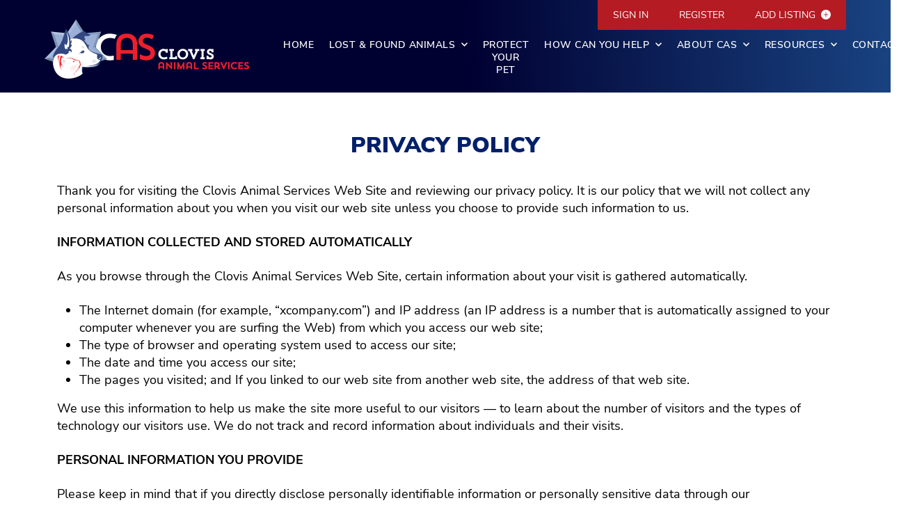

--- FILE ---
content_type: text/html; charset=UTF-8
request_url: https://app.clovisanimalservices.com/privacy-policy
body_size: 6923
content:
<!DOCTYPE html>
<html lang="en" page="">
<head>
  <title>    Privacy Pplicy | Clovis Animal Services
</title>
  <meta charset="utf-8">
  <meta name="csrf-token" content="ItBT5Pc81AvJycI2xAEVPD6BlD7R5sK3uTiCDEeK">
  <meta name="viewport" content="width=device-width, initial-scale=1">

      <link href="https://app.clovisanimalservices.com/front/img/about-cas.ico" rel="shortcut icon">
  <link href="https://app.clovisanimalservices.com/front/css/bootstrap.min.css" rel="stylesheet">
  <link href="https://app.clovisanimalservices.com/front/css/style.css?v=1768379105" rel="stylesheet">
  <link href="https://app.clovisanimalservices.com/front/css/custom-dev.css?v=1768379105" rel="stylesheet">
  <link href="https://app.clovisanimalservices.com/vendors/flatpickr/flatpickr.min.css" rel="stylesheet" />
  <script src="https://polyfill.io/v3/polyfill.min.js?features=default"></script>
  <script src="https://unpkg.com/@googlemaps/markerclusterer/dist/index.min.js"></script>
  <script src="https://maps.googleapis.com/maps/api/js?key=AIzaSyCKSfs1Sj-pmWtxcZRGNK8UFDT_Y4hhkTg&callback=initMap&v=weekly" defer></script>
  <script src="https://cdn.jsdelivr.net/npm/sweetalert2@7.12.15/dist/sweetalert2.all.min.js"></script>
  <link rel='stylesheet' href='https://cdn.jsdelivr.net/npm/sweetalert2@7.12.15/dist/sweetalert2.min.css'>
  <link href="https://app.clovisanimalservices.com/front/vendors/slick/slick.css" rel="stylesheet" />
    <link href="https://app.clovisanimalservices.com/front/vendors/slick/slick-theme.css" rel="stylesheet" />
  <link href="https://app.clovisanimalservices.com/front/vendors/croppie/croppie.css" rel="stylesheet" />
  <script async src="https://www.googletagmanager.com/gtag/js?id=G-74LS9TFN88"></script>
    <script>
      window.dataLayer = window.dataLayer || [];
      function gtag(){dataLayer.push(arguments);}
      gtag('js', new Date());

      gtag('config', 'G-74LS9TFN88');
  </script>
</head>

<body>

<!-- START: Header-->
<header class="">
  <div class="container d-flex justify-content-end p-0 topbar-container">
    <div class="topbar">
            <a class="text-white" href="javascript:;" data-bs-toggle="modal" data-bs-target="#signinModal">Sign in</a>
      <a class="text-white" href="https://app.clovisanimalservices.com/register">Register</a>
      
      <a class="text-white" href="https://app.clovisanimalservices.com/add-listing">Add Listing <i class="bi bi-plus-circle-fill text-white ms-2"></i> </a>

    </div>
  </div>
  <nav class="navbar navbar-expand-xl py-0">
    <div class="container">
      <a class="navbar-brand py-0" href="https://app.clovisanimalservices.com">
                <img src="https://app.clovisanimalservices.com/front/img/web-logo.png" alt="Clovis Animal" class="logo">
        
      </a>
      <button class="navbar-toggler collapsed" type="button" data-bs-toggle="collapse" data-bs-target="#collapsibleNavbar">
        <span class="navbar-toggler-icon"></span>
      </button>

      <div class="collapse navbar-collapse" id="collapsibleNavbar">
        <ul class="navbar-nav ms-auto me--3">
          <li class="nav-item">
            <a class="nav-link " href="https://app.clovisanimalservices.com">Home</a>
          </li>
          <li class="nav-item dropdown">
            <a class="nav-link dropdown-toggle " href="javascript:void(0)" role="button" data-bs-toggle="dropdown">Lost & Found Animals <i class="fas fa-chevron-down"></i></a>
            <ul class="dropdown-menu">
              <li><a class="dropdown-item " href="https://app.clovisanimalservices.com/lost-found-animals">Interactive Pet Map</a></li>
              <li><a class="dropdown-item " href="https://app.clovisanimalservices.com/lost-found-animals-listing">Lost & Found Pet Listings</a></li>
              <li><a class="dropdown-item " href="https://app.clovisanimalservices.com/lost-found-care">View Animals in Our Care</a></li>
              <li><a class="dropdown-item " href="https://app.clovisanimalservices.com/add-listing">Add a New Listing</a></li>
            </ul>
          </li>

          <!-- <li class="nav-item dropdown">
            <a class="nav-link dropdown-toggle " href="javascript:void(0)" role="button" data-bs-toggle="dropdown">Lost Pet Reg<i class="fas fa-chevron-down"></i></a>
            <ul class="dropdown-menu">
            <li><a class="dropdown-item (request()->is(config('constants.PROTECT_YOUR_PET')) ? 'active' : '')" href="https://clovisanimalservices.com/protect-your-pet/">Protect Your Pet</a></li>
            <li><a class="dropdown-item " href="https://app.clovisanimalservices.com/lost-pet-protection">Lost Pet Protection Registration</a></li>
            </ul>
          </li> -->
          <li class="nav-item">
            <a class="nav-link " href="https://clovisanimalservices.com/protect-your-pet/">Protect Your Pet</a>
          </li>

          <li class="nav-item dropdown">
            <a class="nav-link dropdown-toggle" href="javascript:void(0)" role="button" data-bs-toggle="dropdown">How Can You Help <i class="fas fa-chevron-down"></i></a>
            <ul class="dropdown-menu">
              <li><a class="dropdown-item" href="https://clovisanimalservices.com/help/help-clovis-pets/">How to Help</a></li>
              <li><a class="dropdown-item" href="https://app.clovisanimalservices.com/help-community-cats">Become a Community Cat Partner</a></li>
              <li><a class="dropdown-item" href="https://clovisanimalservices.com/help/volunteer/#foster">Animal Foster Care Program</a></li>
              <li><a class="dropdown-item" href="https://clovisanimalservices.com/help/volunteer/">Volunteer With Us</a></li>
              <li><a class="dropdown-item" href="https://clovisanimalservices.com/help/adopt-a-pet/">Adopt a Pet</a></li>

            </ul>
          </li>




          <li class="nav-item dropdown">
            <a class="nav-link dropdown-toggle" href="javascript:void(0)" role="button" data-bs-toggle="dropdown">About CAS <i class="fas fa-chevron-down"></i></a>
            <ul class="dropdown-menu">
              <li><a class="dropdown-item" href="https://clovisanimalservices.com/about/about-clovis-animal-services/#ourstory">Our Story</a></li>
              <li><a class="dropdown-item" href="https://clovisanimalservices.com/about/about-clovis-animal-services/">About</a></li>
              <li><a class="dropdown-item" href="https://clovisanimalservices.com/about/model-community/ ">Mission</a></li>
              <li><a class="dropdown-item" href="https://clovisanimalservices.com/about/animal-response-team-services/">Clovis Animal Response Team Services</a></li>
            </ul>
          </li>

          <li class="nav-item dropdown">
            <a class="nav-link dropdown-toggle" href="javascript:void(0)" role="button" data-bs-toggle="dropdown">Resources <i class="fas fa-chevron-down"></i></a>
            <ul class="dropdown-menu">
              <li><a class="dropdown-item" href="https://clovisanimalservices.com/about/faq/ ">Frequently Asked Questions</a></li>
              <li><a class="dropdown-item" href="https://clovisanimalservices.com/blog">Pet Owner Blog</a></li>
              <li><a class="dropdown-item" href="https://clovisanimalservices.com/help/rehome-your-pet/">Rehome Your Pet</a></li>
              <li><a class="dropdown-item" href="https://clovisanimalservices.com/about/faq/?ao=accolink&amp;ai=8#accolink">Clovis Pet Licensing</a></li>
            </ul>
          </li>

          <li class="nav-item">
              <a class="nav-link" href="https://clovisanimalservices.com/help/contact/">Contact</a>
          </li>
        </ul>
      </div>
    </div>
  </nav>
</header>
<!-- END: Header-->


<!-- START: Lost & Found Section-->
<div class="pet-map-sec">
    <div class="container">
        <h2 class="section-title text-center mb-0 mb-md-4 pb-2">PRIVACY POLICY</h2>
        <p class="mb-3 mb-md-4">Thank you for visiting the Clovis Animal Services Web Site and reviewing our privacy policy. It is our policy that we will not collect any personal information about you when you visit our web site unless you choose to provide such information to us.</p>
        <p class="ff-bold mb-3 mb-md-4">INFORMATION COLLECTED AND STORED AUTOMATICALLY</p>

        <p class="mb-3 mb-md-4">
            As you browse through the Clovis Animal Services Web Site, certain information about your visit is gathered automatically.
        </p>
        <ul>
            <li>The Internet domain (for example, “xcompany.com”) and IP address (an IP address is a number that is automatically assigned to your computer whenever you are surfing the Web) from which you access our web site;</li>
            <li>The type of browser and operating system used to access our site;</li>
            <li>The date and time you access our site;</li>
            <li>The pages you visited; and If you linked to our web site from another web site, the address of that web site.</li>
        </ul>
        <p class="mb-3 mb-md-4">
            We use this information to help us make the site more useful to our visitors — to learn about the number of visitors and the types of technology our visitors use. We do not track and record information about individuals and their visits.
        </p>

        <p class="ff-bold mb-3 mb-md-4">PERSONAL INFORMATION YOU PROVIDE</p>
        <p class="mb-3 mb-md-4">Please keep in mind that if you directly disclose personally identifiable information or personally sensitive data through our Communication Services, this information may be collected or used by others. If you choose to provide us with personal information — such as in email or by completing other forms which you submit through our web site – we use this information to respond to your questions or process the forms to complete the requested transactions. No information is shared with other agencies unless it is required we do so by law. Unless otherwise needed to complete a form’s intended purpose, no information gathered is used to create individual profiles.</p>

        <p class="ff-bold mb-3 mb-md-4">COOKIES</p>
        <p class="mb-3 mb-md-4">To better serve you, we occasionally use “cookies” to customize/enhance the use of this site. A cookie is a tiny piece of text that is placed on your computer’s hard drive. If your web browser is set to notify you before accepting cookies, you will be prompted to accept before it is stored on your computer. This cookie by itself only informs us a previous visitor has returned.  It in no way provides us with personal information about you.</p>

        <p class="ff-bold mb-3 mb-md-4">PROTECTION OF MINORS</p>
        <p class="mb-3 mb-md-4">Clovis Animal Services is concerned about protecting the privacy of children. We encourage parents to be involved in their children’s Internet explorations. We specifically ask that children get their parents’ permission before providing any information online — to this or any other site. When children do provide information through the Clovis Animal Services Web Site, it is only used to enable us to respond, and not to create profiles of children.</p>
    </div>
</div>
<!-- END: Lost & Found Section-->


<!-- START: Footer-->
<footer class="py-5">
    <div class="container mt-4">
        <div class="row footer-first-row">
            <div class="col-xl-1 col-lg-3 col-md-6 col-sm-6 mb-5 mb-xl-0 pb-xl-0">
                <h6 class="text-uppercase text-white-50 ff-bold mb-2">About CAS</h6>
                <ul class="nav flex-column">
                    
                    <li class="nav-item"><a href="https://clovisanimalservices.com/about/about-clovis-animal-services/#ourstory" class="text-white">Our Story</a></li>
                    <li class="nav-item"><a href="https://clovisanimalservices.com/about/model-community/ " class="text-white">Mission</a></li>
                    <li class="nav-item"><a href="https://clovisanimalservices.com/about/faq/ " class="text-white">FAQs</a></li>
                    <li class="nav-item"><a href="https://clovisanimalservices.com/help/contact/" class="text-white">Contact</a></li>
                    <li class="nav-item"><a href="https://clovisanimalservices.com/events/" class="text-white">Events</a></li>
                </ul>
            </div>

            <div class="col-xl-3 col-lg-3 col-md-6 col-sm-6 mb-5 mb-xl-0 pb-xl-0">
                <h6 class="text-uppercase text-white-50 ff-bold mb-2">Services</h6>
                <ul class="nav flex-column">
                    <li class="nav-item"><a href="https://app.clovisanimalservices.com/lost-found-animals" class="text-white">Lost & Found Pets</a></li>
                    <li class="nav-item"><a href="https://app.clovisanimalservices.com/register" class="text-white">Register Your Pet</a></li>
                    <li class="nav-item"><a href="https://clovisanimalservices.com/about/faq/?ao=accolink&amp;ai=8#accolinkCLOVIS_PET_LICENSING" class="text-white">Pet Licensing</a></li>
                    <li class="nav-item"><a href="https://clovisanimalservices.com/about/animal-response-team-services/" class="text-white">Clovis Animal Response Team</a></li>
                </ul>
            </div>

            <div class="col-xl-3 col-lg-6 col-md-6 col-sm-6 mb-5 mb-xl-0 pb-xl-0">
                <h6 class="text-uppercase text-white-50 ff-bold mb-2">HOW YOU CAN HELP</h6>
                <ul class="nav flex-column">
                    <li class="nav-item"><a href="https://clovisanimalservices.com/help/help-clovis-pets/" class="text-white">How to Help</a></li>
                    <li class="nav-item"><a href="https://app.clovisanimalservices.com/help-community-cats" class="text-white">Become a Community Cat Partner</a></li>
                    <li class="nav-item"><a href="https://clovisanimalservices.com/help/volunteer/#foster" class="text-white">Animal Foster Care Program</a></li>
                    <li class="nav-item"><a href="https://clovisanimalservices.com/help/volunteer/" class="text-white">Volunteer</a></li>
                    <li class="nav-item"><a href="https://clovisanimalservices.com/help/adopt-a-pet/" class="text-white">Adopt a Pet</a></li>
                </ul>
            </div>

            <div class="col-xl-2 col-lg-6 col-md-6 col-sm-6 mb-5 mb-xl-0 pb-xl-0">
                <h6 class="text-uppercase text-white-50 ff-bold mb-2">Education</h6>
                <ul class="nav flex-column">
                    <li class="nav-item"><a href="https://clovisanimalservices.com/blog" class="text-white">Pet Owner Blog</a></li>
                    <li class="nav-item"><a href="https://clovisanimalservices.com/help/rehome-your-pet/" class="text-white">Rehoming Your Pet</a></li>
                    <li class="nav-item"><a href="https://clovisanimalservices.com/about/faq/?ao=accolink&amp;ai=8#accolink" class="text-white">Pet Licensing</a></li>
                </ul>
            </div>

            <div class="col-xl-3 col-lg-6 col-md-6 col-sm-6 mb-5 mb-xl-0 pb-xl-0">
                <a href="https://app.clovisanimalservices.com"><img src="https://app.clovisanimalservices.com/front/img/CAS_Logo_Horiz.png" alt="Clovis Animal" class="footer-logo"></a>
                <ul class="nav flex-column">
                    <li class="nav-item"><a href="https://goo.gl/maps/Y9mdzRWWZ8Znj8da8" class="text-white">908 Villa Ave Clovis, CA 93612</a></li>
                    <li class="nav-item"><a class="text-white text-decoration-none">Open by Appointment Only</a></li>
                    <li class="nav-item"><a href="tel:+15593242450" class="text-white">(559) 324-2450</a></li>
                    <li class="nav-item"><a href="mailto:clovisanimalservices@cityofclovis.com" class="text-white">ClovisAnimalServices@CityofClovis.com</a></li>
                </ul>
            </div>
        </div>
    </div>
    <div class="container">
        <div class="row justify-content-center mt-0 mt-xl-5">
            <div class="col-md-12 col-xl-auto text-center">
                <div class="copyright">

                    <span>
                        <span class="">© </span> Clovis Animal Receiving & Care Center&nbsp;|&nbsp;
                        <a href="https://app.clovisanimalservices.com/terms-conditions" class="text-decoration-underline">Terms & Conditions</a>&nbsp;|&nbsp;
                        <a href="https://app.clovisanimalservices.com/privacy-policy" class="text-decoration-underline">Privacy Policy</a>


                    </span>
                </div>
            </div>
        </div>
    </div>
</footer>


<!-- END: Footer-->

<!-- START: Sign in Modal -->
<div class="modal fade" id="signinModal" tabindex="-1" role="dialog" aria-hidden="true">
  <div class="modal-dialog modal-dialog-centered" role="document" style="max-width: 600px">
    <div class="modal-content position-relative">
      <div class="modal-header">
        <img src="https://app.clovisanimalservices.com/front/img/modal-logo.png">
        <h2 class="section-title-white">Sign in</h2>
        <button class="btn btn-close" data-bs-dismiss="modal" aria-label="Close"><img src="https://app.clovisanimalservices.com/front/img/close.png"></button>
      </div>
      <div class="modal-body text-center mx-5">
        <p class="mb-4">Log in or register with Clovis Animal Services to get access to all the features and benefits.</p>
        <span class="text-danger" id="LoginErrorSignIn"></span>
        <form>
          <div class="mb-3">
            <input class="form-control border bg-transparent" type="email" placeholder="Email" aria-label="Email" id="userEmailLogin" required >
          </div>
          <div class="mb-3">
            <input class="form-control border bg-transparent" type="password" placeholder="Password" aria-label="password" id="userPassword" required>
          </div>
          <div class="mb-3">
            <div class="form-check form-check-inline">
              <input class="form-check-input" id="remember-device" type="checkbox">
              <label class="form-check-label" for="remember-device">Remember this device</label>
            </div>
          </div>
          <div class="d-grid mb-5 pb-2">
            <button type="button" class="btn btn-danger btn-form d-flex align-items-center justify-content-center" id="SignIn">Log in</button>
          </div>
          <div>
            <a class="text-decoration-underline text-black" href="javascript:;" data-bs-toggle="modal" data-bs-target="#forgotPassModal">Forgot password?</a>
            &nbsp;&nbsp;&nbsp;&nbsp;|&nbsp;&nbsp;&nbsp;&nbsp;
            <a href="https://app.clovisanimalservices.com/register" class="text-decoration-underline text-black">Register with CAS</a>
          </div>
        </form>
      </div>
    </div>
  </div>
</div>
<!-- END: Sign in Modal -->

<!-- START: Sign in Modal -->
<div class="modal fade" id="forgotPassModal" tabindex="-1" role="dialog" aria-hidden="true">
  <div class="modal-dialog modal-dialog-centered" role="document" style="max-width: 600px">
    <div class="modal-content position-relative">
      <div class="modal-header">
        <img src="https://app.clovisanimalservices.com/front/img/modal-logo.png">
        <h2 class="section-title-white">Forgot Password</h2>
        <button class="btn btn-close" data-bs-dismiss="modal" aria-label="Close"><img src="https://app.clovisanimalservices.com/front/img/close.png"></button>
      </div>
      <div class="modal-body text-center mx-5">

        <span class="text-danger" id="ForgotError"></span>
        <span class="text-success" id="ForgotSuccess"></span>
        <form>
          <div class="mb-3">
            <input class="form-control border bg-transparent" type="email" placeholder="Email" aria-label="Email" id="userEmailForgot">
          </div>

          <div class="d-grid mb-5 pb-2">
            <button type="button" class="btn btn-danger btn-form d-flex align-items-center justify-content-center" id="forgotPassBtn">Send Reset Link</button>
          </div>

        </form>
      </div>
    </div>
  </div>
</div>
<!-- END: Sign in Modal -->


<!-- JavaScripts-->

<script src="https://app.clovisanimalservices.com/front/js/jquery-3.6.4.min.js"></script>
<script src="https://app.clovisanimalservices.com/front/js/popper.min.js"></script>
<script src="https://app.clovisanimalservices.com/front/js/bootstrap.bundle.min.js"></script>
<script src="https://app.clovisanimalservices.com/front/js/fontawesome/all.min.js"></script>
<script src="https://app.clovisanimalservices.com/front/js/jquery.matchHeight-min.js"></script>
<script src="https://app.clovisanimalservices.com/assets/js/jquery-input-mask-phone-number.min.js"></script>
<script src="https://app.clovisanimalservices.com/assets/js/flatpickr.js"></script>

<script src="https://app.clovisanimalservices.com/front/vendors/slick/slick.min.js"></script>
<script src="https://app.clovisanimalservices.com/front/vendors/croppie/croppie.min.js"></script>

<script>
  $(document).ready(function () {
      $('#signinModal').on('hide.bs.modal',function(){
        $('#userEmailLogin').val('');
        $('#userPassword').val('');
        $('#LoginErrorSignIn').text('');
      });
      //Match title height

  });
  jQuery(document).ready(function($) {

      $('.pet-card').matchHeight();

  });

  function allowLogin(){
      if($('#userEmail').val() != "" && $('#userPassword').val() != "" ){
        $('#SignIn').removeClass('disabled');
      } else {
        $('#SignIn').addClass('disabled');
      }
  }
  $('.pet-slider').slick({
      slidesToShow: 1,
      slidesToScroll: 1,
      arrows: false,
      dots: false,
      fade: true,
      asNavFor: '.pet-slider-thumb',
      adaptiveHeight: true
  });
  $('.pet-slider-thumb').slick({
      slidesToShow: 3,
      slidesToScroll: 1,
      asNavFor: '.pet-slider',
      arrows: false,
      dots: false,
      focusOnSelect: true,
      responsive: [
          {
              breakpoint: 992,
              settings: {
                  slidesToShow: 2
              }
          },
          {
              breakpoint: 768,
              settings: {
                  slidesToShow: 3
              }
          },
          {
              breakpoint: 480,
              settings: {
                  slidesToShow: 2
              }
          }
      ]
  });

</script>

<script>
  $(window).scroll(function(){
    var navHeight = $('nav.navbar').outerHeight();
    if ($(this).scrollTop() > navHeight)
    {
      var outhe = $('nav.navbar').outerHeight() + 30;

      $('nav.navbar').addClass("fixed-top");
      $('.main-content').css('padding-top', outhe + 'px');
    }else{

      $('nav.navbar').removeClass("fixed-top");
      $('.main-content').css('padding-top', '20px');
    }
  });

  $(document).ready(function () {
    $('.phonemask').usPhoneFormat({
      format:'(xxx) xxx-xxxx'
    });

    $('.alphabetsOnly').keypress(function (e) {
      var regex = new RegExp("^[a-zA-Z ]+$");
      var strigChar = String.fromCharCode(!e.charCode ? e.which : e.charCode);
      if (regex.test(strigChar)) {
          return true;
      }
      return false
    });

    $('#SignUpLink').click(function(){

      $("#SignUpModal").modal('show');
    });

    $('#SignOutLink').click(function(){
        $.ajax({
          url: "https://app.clovisanimalservices.com/SignOut",
          type: "POST",
          data: {
              _token: 'ItBT5Pc81AvJycI2xAEVPD6BlD7R5sK3uTiCDEeK',
          },
          dataType: 'json',
          success: function (res) {
            var url = "https://app.clovisanimalservices.com";
            location.href = url;
            //window.location.href = "/";
          }
      });
    });

    $(document).on('keypress',function(e) {
      if(e.which == 13) {
        loginFrontUser();
      }
    });

    $('#SignIn').click(function(){
      loginFrontUser();
    });

    function loginFrontUser(argument) {
      $.ajax({
      url: "https://app.clovisanimalservices.com/SignIn",
      type: "POST",
      data: {
          _token: 'ItBT5Pc81AvJycI2xAEVPD6BlD7R5sK3uTiCDEeK',
          email: $('#userEmailLogin').val(),
          password: $('#userPassword').val()
      },
      dataType: 'json',
      success: function (res) {
        if(res.result == true){
          $("#SignUpModal").modal('hide');
          window.location.href= res.url;
        } else {
          $('#LoginErrorSignIn').text(res.message);
        }
      }
      });
    }

    $('#forgotPassBtn').click(function(){
        $.ajax({
          url: "https://app.clovisanimalservices.com/forgotPassword",
          type: "POST",
          data: {
              _token: 'ItBT5Pc81AvJycI2xAEVPD6BlD7R5sK3uTiCDEeK',
              email: $('#userEmailForgot').val(),
          },
          dataType: 'json',
          success: function (res) {
            if(res.status == true){
              $('#ForgotSuccess').text(res.message);
              $('#ForgotError').text('');
            } else {
              $('#ForgotSuccess').text();
              $('#ForgotError').text(res.message);
            }
          }
      });
    });
    //Match title height
    $('.pet-card').matchHeight();


    var myDate=new Date();
    myDate.setDate(myDate.getDate()+1);
    var tomorrow = myDate.getFullYear()+'-'+("0" + (myDate.getMonth() + 1)).slice(-2)+'-'+myDate.getDate();
    $(".datetimepickerExpiryDate").flatpickr({
      altFormat: "m / d / Y",
      altInput: true,
      disableMobile:true,
      minDate:tomorrow
    });
    $(".datetimepicker").flatpickr({
      altFormat: "m / d / Y",
      altInput: true,
      disableMobile:true
    });
  });
</script>


<!-- START: Crop Image file upload with modal NEW -->
<script type="text/javascript">
  var $uploadCrop,
  tempFilename,
  rawImg,
  imageId;
  function readFile(input) {
    if (input.files && input.files[0]) {
      var reader = new FileReader();
      reader.onload = function (e) {
        $('.upload-demo').addClass('ready');
        $('#cropImagePop').modal('show');
        rawImg = e.target.result;
        console.log(rawImg);
      }
      reader.readAsDataURL(input.files[0]);

      var form_data = new FormData();
      form_data.append('file', input.files[0]);
      $.ajax({
          type: "POST",
          dataType: "json",
          cache: false,
          contentType: false,
          processData: false,
          data: form_data,
          url: "https://app.clovisanimalservices.com/upload-original-feature-image",
          success: function(data){
            if(data.success == 1){
              $('input[name=feature_image_original]').val(data.file);
              heightImg = data.height;
              widthImg = data.width;
            }
          }
      });

    }
    else {
      console.log("Sorry - you're browser doesn't support the FileReader API");
    }
  }

  $uploadCrop = $('#upload-demo').croppie({
    viewport: {
      width: 160,
      height: 160,
      type: 'circle'
    },
    enforceBoundary: false,
    enableExif: true
  });
  $('#cropImagePop').on('shown.bs.modal', function(){
    $('.cr-slider-wrap').prepend('<p>Image Zoom</p>');
    $uploadCrop.croppie('bind', {
      url: rawImg
    }).then(function(){
      console.log('jQuery bind complete');
    });
  });

  $('#cropImagePop').on('hidden.bs.modal', function(){
    /*$('.item-img').val('');*/
    $('.cr-slider-wrap p').remove();
  });

  $('.item-img').on('change', function () {
    readFile(this);
  });

  $('.replacePhoto').on('click', function(){
    $('#cropImagePop').modal('hide');
    $('.item-img').trigger('click');
  })

  $('#cropImageBtn').on('click', function (ev) {
    $uploadCrop.croppie('result', {
      type: 'base64',
      // format: 'jpeg',
      backgroundColor : "rgba(0,0,0,.3)",
      format: 'png',
      size: {width: 160, height: 160}
    }).then(function (resp) {
      $('#feature_image').val(resp);
      $('#item-img-output').attr('src', resp);
      $('#cropImagePop').modal('hide');
      /*$('.item-img').val('');*/
      $('#feature_image_button').removeAttr('required');
    });
  });
</script>
<!-- END: Crop Image file upload with modal NEW -->

<script>
    $(document).ready(function(){
        var tileSectionHeight = $('.tiles-sec').outerHeight();
        var heightOffset = tileSectionHeight / 2;
        $('.tiles-sec').css('margin-top', '-' + heightOffset + 'px');
        $('.tiles-head').matchHeight();

        $('.tiles-sec-mobile').slick({
            dots: true,
            arrows: false,
            infinite: true,
            centerMode: true,
            centerPadding: '50px',
            slidesToShow: 1,
            slidesToScroll: 1
        });
    })
</script>
</body>
</html>


--- FILE ---
content_type: text/css
request_url: https://app.clovisanimalservices.com/front/css/style.css?v=1768379105
body_size: 8680
content:
@import url(Nunitofonts.css);
@import url(bootstrap-icons.css);
:root{
	--bs-body-font-family: var(--bs-font-sans-serif);
	--bs-body-color: #000;
	--bs-danger: #EC202A;
	--bs-danger-dark: #C3222A;
	--bs-border-color: #000;
	--bs-link-color: #314882;
}
*, p, .h1, .h2, .h3, .h4, .h5, .h6, h1, h2, h3, h4, h5, h6{
	padding: 0;
	margin: 0;
}
.me--3{ margin-right: -1rem !important}
.ff-regular{ font-family: 'NunitoSans' !important }
.ff-black{ font-family: 'NunitoSans-Black' !important }
.ff-bold{ font-family: 'NunitoSans-Bold' !important }
.ff-semiBold{ font-family: 'NunitoSans-SemiBold' !important }
.ff-extraBold{ font-family: 'NunitoSans-ExtraBold' !important }
.ff-light{ font-family: 'NunitoSans-Light' !important }
.ff-extraLight{ font-family: 'NunitoSans-ExtraLight' !important }
.text-golden{ color: #E8B442 !important}
.text-clovis-blue{ color: #34467C !important}
.text-clovis-dark-blue{ color: #02206A !important}
.text-danger-dark{ color: #C3222A !important}
.text-gray{ color: #333 !important }
.cursor-pointer{ cursor: pointer !important }
.fs-12{ font-size: 12px !important; line-height: 16px;}
.fs-14{ font-size: 14px !important;}
.fs-16{ font-size: 16px !important;}
.min-h-50{
	min-height: 50px;
}
.min-h-auto{
	min-height: auto !important;
}
.btn.min-h-50{
	min-height: 46.59px;
}
.form-control, .form-select {
	padding: 10px 17px;
	font-size: 18px;
	line-height: 25px;
	color: #000;
	border: none;
	border-radius: 0.25rem;
}
.form-check-input {
	margin-top: 0.15em;
	border-color: #000;
    width: 18px;
    height: 18px;
}
.form-check-input:focus, .navbar-toggler:focus {
	border-color: #000;
	outline: 0;
	box-shadow: none;
}
.form-check-input:checked[type=checkbox] {
	background: #fff;
	border-color: #000;
	box-shadow: none;
	outline: none;
	background-image: url(../img/checkmark.png);
	background-repeat: no-repeat;
	background-position: center;
}
.btn{
	--bs-btn-border-radius: 0.25rem;
	background: var(--bs-btn-bg);
	/*--bs-btn-box-shadow: 0px 14px 34px rgba(0, 0, 0, 0.2);*/
	--bs-btn-box-shadow: 0px 2px 6px 0px rgba(0,0,0,0.3);
	--bs-btn-font-family: 'NunitoSans-SemiBold' !important;
	--bs-btn-line-height: 22px;
	/*--bs-btn-padding-y: 0.625rem;*/
	--bs-btn-padding-x: 20px;
	--bs-btn-padding-y: 8px;
	transition: none;
	--bs-btn-border-width: 0;
	--bs-btn-font-size: 18px;
	--bs-btn-font-weight: 600 !important;
}
.btn:hover {
	background: var(--bs-btn-hover-bg);
}
.btn-check:checked+.btn, .btn.active, .btn.show, .btn:first-child:active, :not(.btn-check)+.btn:active {
	background: var(--bs-btn-active-bg);
	border: none;
}
/*.btn-primary {*/
/*	--bs-btn-color: #fff;*/
/*	--bs-btn-bg: linear-gradient(180deg, #3A4579 0%, #1C3266 100%);*/
/*	--bs-btn-border-color: #1C3266;*/
/*	--bs-btn-hover-color: #fff;*/
/*	--bs-btn-hover-bg: #3A4579;*/
/*	--bs-btn-hover-border-color: #3A4579;*/
/*	--bs-btn-focus-shadow-rgb: none;*/
/*	--bs-btn-active-color: #fff;*/
/*	--bs-btn-active-bg: #1C3266;*/
/*	--bs-btn-active-border-color: #1C3266;*/
/*	--bs-btn-active-shadow: none;*/
/*	--bs-btn-disabled-color: #fff;*/
/*	--bs-btn-disabled-bg: linear-gradient(180deg, #3A4579 0%, #1C3266 100%);*/
/*	--bs-btn-disabled-border-color: #1C3266;*/
/*	min-width: 180px;*/
/*	box-shadow: 0px 14px 34px rgba(0, 0, 0, 0.2);*/
/*	justify-content: center;*/
/*}*/
.btn-primary {
	--bs-btn-color: #fff;
	--bs-btn-bg: linear-gradient(180deg,#3a4579 0%,#1c3266 100%);
	--bs-btn-border-color: #37457b;
	--bs-btn-hover-color: #fff;
	--bs-btn-hover-bg: #3a4579;
	--bs-btn-hover-border-color: #3A4579;
	--bs-btn-focus-shadow-rgb: none;
	--bs-btn-active-color: #fff;
	--bs-btn-active-bg: #1C3266;
	--bs-btn-active-border-color: #37457b;
	--bs-btn-active-shadow: none;
	--bs-btn-disabled-color: #fff;
	--bs-btn-disabled-bg: linear-gradient(180deg, #3A4579 0%, #1C3266 100%);
	--bs-btn-disabled-border-color: #37457b;
	min-width: 180px;
	/* box-shadow: 0px 14px 34px rgba(0, 0, 0, 0.2); */
	justify-content: center;
	background-color: #1c3266;
}
/*.btn-light {*/
/*	--bs-btn-color: #02206A;*/
/*	--bs-btn-bg: linear-gradient(180deg, #FFFFFF 0%, #A9B4D5 100%);*/
/*	--bs-btn-border-color: #A9B4D5;*/
/*	--bs-btn-hover-color: #02206A;*/
/*	--bs-btn-hover-bg: linear-gradient(180deg, #A9B4D5 0%, #FFFFFF 100%);*/
/*	--bs-btn-hover-border-color: #A9B4D5;*/
/*	--bs-btn-focus-shadow-rgb: rgba(0, 0, 0, 0.2);*/
/*	--bs-btn-active-color: #02206A;*/
/*	--bs-btn-active-bg: #A9B4D5;*/
/*	--bs-btn-active-border-color: #A9B4D5;*/
/*	--bs-btn-active-shadow: inset 0px 14px 34px rgba(0, 0, 0, 0.2);*/
/*	--bs-btn-disabled-color: #000;*/
/*	--bs-btn-disabled-bg: linear-gradient(180deg, #FFFFFF 0%, #A9B4D5 100%);*/
/*	--bs-btn-disabled-border-color: #A9B4D5;*/
/*}*/
.btn-light {
	--bs-btn-color: #02206a;
	--bs-btn-bg: linear-gradient(180deg,#ffffff 0%,#d5d9f2 100%);
	--bs-btn-border-color: none;
	--bs-btn-hover-color: #02206a;
	--bs-btn-hover-bg: linear-gradient(180deg,#ffffff 0%,#ffffff 1%);
	--bs-btn-hover-border-color: rgba(177,183,224,0.29);
	--bs-btn-focus-shadow-rgb: rgba(0, 0, 0, 0.2);
	--bs-btn-active-color: #02206a;
	--bs-btn-active-bg: linear-gradient(180deg,#ffffff 0%,#ffffff 1%);
	--bs-btn-active-border-color: rgba(177,183,224,0.29);
	--bs-btn-active-shadow: none;
	--bs-btn-disabled-color: #000;
	--bs-btn-disabled-bg: linear-gradient(180deg, #FFFFFF 0%, #A9B4D5 100%);
	--bs-btn-disabled-border-color: #A9B4D5;
	background-color: transparent;
}
.btn-light.bg-white {
	--bs-btn-bg: #fff;
	--bs-btn-hover-bg: #fff;
	min-width: 180px;
}
/*.btn-danger {*/
/*	--bs-btn-color: #fff;*/
/*	--bs-btn-bg: linear-gradient(0deg, #932424 0%, #CD3D3D 91.96%);*/
/*	--bs-btn-border-color: #C3222A;*/
/*	--bs-btn-hover-color: #fff;*/
/*	--bs-btn-hover-bg: #C3222A;*/
/*	--bs-btn-hover-border-color: #C3222A;*/
/*	--bs-btn-focus-shadow-rgb: 236,32,42;*/
/*	--bs-btn-active-color: #fff;*/
/*	--bs-btn-active-bg: #C3222A;*/
/*	--bs-btn-active-border-color: #C3222A;*/
/*	--bs-btn-active-shadow: inset 0px 14px 34px rgba(0, 0, 0, 0.2);*/
/*	--bs-btn-disabled-color: #fff;*/
/*	--bs-btn-disabled-bg: #dc3545;*/
/*	--bs-btn-disabled-border-color: #dc3545;*/
/*}*/
.btn-danger {
    --bs-btn-color: #fff;
    --bs-btn-bg: linear-gradient(0deg,#932424 0%,#cd3d3d 100%);
    --bs-btn-border-color: transparent;
    --bs-btn-hover-color: #fff;
    --bs-btn-hover-bg: linear-gradient(0deg,#932424 0%,#cd3d3d 0%);
    --bs-btn-hover-border-color: transparent;
    --bs-btn-focus-shadow-rgb: none;
    --bs-btn-active-color: #fff;
    --bs-btn-active-bg: linear-gradient(0deg,#932424 0%,#cd3d3d 0%);
    --bs-btn-active-border-color: transparent;
    --bs-btn-active-shadow: none;
    --bs-btn-disabled-color: #fff;
    --bs-btn-disabled-bg: #dc3545;
    --bs-btn-disabled-border-color: #dc3545;
}
.btn-form {
	font-size: 17px;
	line-height: 26px;
	font-family: 'NunitoSans' !important;
	/* box-shadow: 0px 14px 34px rgba(0, 0, 0, 0.2); */
	letter-spacing: 1px;
	font-weight: normal;
	min-height: 50px;
}
.dropdown-menu{
	--bs-dropdown-link-active-bg: var(--bs-danger-dark);
}
body{
	font-family: 'NunitoSans';
	font-size: 18px;
	line-height: 25px;
}
a, a:hover{
	text-decoration: none;
}
button:focus{
	outline: none;
}
.z-index-1{
	z-index: 1 !important;
}
@media (min-width: 768px){
	.w-md-100{
		width: 100% !important;
	}
}
@media (min-width: 992px) {
	.row.custom-col-padding>*:first-child {
		padding-right: 45px;
	}
	.row.custom-col-padding>*:nth-child(2) {
		padding-left: 45px;
	}
}
@media (max-width: 1200px) {
	.container, .help-lost-sec .container{
		max-width: 92%
	}
	header .container{
		width: 100% !important;
		max-width: 100% !important;
		padding: 0 5% 13.5px!important;
	}
    /*header .container.topbar-container {*/
    /*    width: 90% !important;*/
    /*}*/
	header .fixed-top .container{
		padding: 0 5% !important;
	}
    .modal-body {
        padding: 54px 0px 67px !important;
    }
}
@media (min-width: 1200px){
	header .container{
		width: 100% !important;
		max-width: 100% !important;
		padding: 0 5% !important;
	}
	header .fixed-top .container{
		padding: 15px 5% 7px !important;
	}
}
@media (min-width: 1440px) {
	.container, [page="home"] .container{
		max-width: 1200px;
	}
	.help-lost-sec .container {
		max-width: 1028px;
	}
	/*.help-pet-sec .container {*/
	/*	max-width: 816px;*/
	/*}*/
	/*.cta-pet-blog .container{*/
	/*	max-width: 922px;*/
	/*}*/

	header .container{
		width: 100% !important;
		max-width: 100% !important;
		padding: 0 5% !important;
	}
	header .fixed-top .container{
		padding: 15px 5% 7px !important;
	}
}
@media (min-width: 1600px){
	.container , [page="home"] .container {
		max-width: 1200px;
	}
	.help-lost-sec .container {
		max-width: 1188px;
	}
}
@media (min-width: 1920px){
	.container, [page="home"] .container{
		max-width: 1200px
	}
	.help-lost-sec .container {
		max-width: 1508px;
	}
}
footer .container:first-child, [page="home"] footer .container:first-child{
    max-width: 1300px;
    width: 80%
}
footer .container:nth-child(2), [page="home"] footer .container:nth-child(2){
    max-width: 1200px;
    width: 80%
}
.navbar{
	--bs-navbar-nav-link-padding-x: 11px;
	--bs-navbar-color: rgba(255, 255, 255);
	--bs-navbar-hover-color: rgba(255, 255, 255);
	--bs-navbar-disabled-color: rgba(255, 255, 255, 0.3);
	--bs-navbar-active-color: rgba(255, 255, 255);
	/*background: linear-gradient(270deg, #1C386A 9.44%, #010E3F 100%);*/
	z-index: 2;
	/*--bs-navbar-toggler-icon-bg : url("data:image/svg+xml,<svg xmlns='http://www.w3.org/2000/svg' viewBox='0 0 30 30'><path stroke='rgba%28255, 255, 255, 1%29' stroke-linecap='square' stroke-miterlimit='10' stroke-width='2.5' d='M4 7h22M4 15h22M4 23h22'/></svg>")*/
}
@media (max-width: 1440px){
	.navbar{
		--bs-navbar-nav-link-padding-x: 11px;
	}
}
.navbar-toggler {
	border: none;
	padding: 0;
	color: #fff;
	font-size: 18px;
}
.navbar-toggler-icon {
	width: 28px;
	height: 28px;
}

.navbar-toggler-icon {
    background-image: none!important;
    background-color: var(--bs-navbar-color);
    height: 3px;
    width: 24px;
    margin: 10px 0;
    position: relative;
    transition: all 0.35s ease-out;
    transform-origin: center;
}
.navbar-toggler-icon::before {
    display: block;
    background-color: var(--bs-navbar-color);
    height: 3px;
    content: "";
    position: relative;
    top: -7px;
    transition: all 0.15s ease-out;/*taken down to hide quicker*/
    transform-origin: center;
}

.navbar-toggler-icon::after {
    display: block;
    background-color: var(--bs-navbar-color);
    height: 3px;
    content: "";
    position: relative;
    top: 4px;
    transition: all 0.35s ease-out;
    transform-origin: center;
}

.navbar-toggler:not(.collapsed) .navbar-toggler-icon {
    transform: rotate(45deg);
}

.navbar-toggler:not(.collapsed) .navbar-toggler-icon::before {
    opacity: 0;
}

.navbar-toggler:not(.collapsed) .navbar-toggler-icon::after {
    transform: rotate(-90deg) translateX(7px);
}
[page="home"] header {
	position: absolute;
	width: 100%;
	z-index: 2;
	background: transparent;
}
.fixed-top, [page="home"] header.fixed-top {
	position: fixed;
	/*background: linear-gradient(270deg, #1C386A 9.44%, #010E3F 100%);*/
	z-index: 2;
	animation: smoothScroll 1s forwards;
	background: linear-gradient(86deg,#000031 52%,#194381 100%);
}
@keyframes smoothScroll {
	0% {
		transform: translateY(-40px);
	}
	100% {
		transform: translateY(0);
	}
}
header{
	background: linear-gradient(86deg,#000031 52%,#194381 100%);
}
[page="home"] .navbar .container {
	align-items: flex-start;
}
[page="home"] .fixed-top.navbar .container {
	align-items: center;
}
.fixed-top .navbar {
	padding-bottom: 20px !important;
}
[page="home"] .logo{
	position: relative;
	max-width: 80%;
}
.fixed-top .logo{
	content: url('../img/sticky-logo.png');
	max-width: 200px;
	margin: 0 0 8px;
}
.logo {
	margin: -15px 0 20px;
}
[page="home"] .navbar-nav{
	margin-top: 24px;
}
[page="home"] .fixed-top .navbar-nav{
	margin-top: 0;
}
.nav-link {
	position: relative;
	text-transform: uppercase;
	font-size: 14px;
	line-height: 18px;
	text-align: center;
	letter-spacing: 0.5px;
	font-family: 'NunitoSans-SemiBold';
	padding-bottom: 18px;
}
.navbar .nav-link:hover, .navbar .nav-link.active, footer .nav li:hover a{
	text-decoration: underline;
	text-decoration-color: #c3222a;
	text-decoration-thickness: 2px;
	text-underline-offset: 0.8em;
}
.navbar .nav-link:hover{
	opacity: 0.8;
}
.nav-link.dropdown-toggle::after{
	display: none;
}
.topbar{
	background: #B51B23;
	font-size: 14px;
	text-transform: uppercase;
}
.topbar a {
	padding: 9px 22px;
	display: inline-flex;
	align-items: center;
	float: left;
}
.topbar a:focus-visible {
    outline: none;
}
.dropdown-menu {
	box-shadow: 0px 24px 34px rgba(0, 0, 0, 0.1);
	--bs-dropdown-border-width: 0;
	--bs-dropdown-border-radius: 10px;
	font-size: 14px;
	padding: 0;
	/*margin-top: 10px !important;*/
    width: 240px;
    min-width: unset;
}
.dropdown:hover>.dropdown-menu {
	display: block;
}
.dropdown>.dropdown-toggle:active {
	/*Without this, clicking will make it sticky*/
	pointer-events: none;
}
.dropdown-menu li{
	line-height: 2em;
	margin: -3px 0px;
}
.dropdown-menu li:first-child a {
	border-radius: 10px 10px 0 0;
}
.dropdown-menu li:last-child a {
	border-radius: 0 0 10px 10px;
}
.dropdown-item {
	text-transform: none;
	font-weight: 400;
	font-size: 16px;
	letter-spacing: 0.5px;
	line-height: 1.3em;
	padding: 17px 20px;
    word-wrap: break-word;
    white-space: normal;
}
.dropdown-item:focus, .dropdown-item:hover {
	color: #212529;
	background-color: transparent;
	opacity: 0.8;
}
.dropdown-item.active, .dropdown-item:active {
	color: var(--bs-dropdown-link-active-color);
	text-decoration: none;
	background-color: var(--bs-dropdown-link-active-bg);
}
.dropdown-toggle .svg-inline--fa.fa-w-14 {
	width: 9px;
	margin-left: 4px;
}
footer{
	background: #262626;
}
.footer-logo{
    max-width: 200px;
}
footer .nav li{
	margin-top: 8px;
}
footer .nav a {
	font-size: 16px;
	line-height: 1.2em;
	padding: 0;
	padding-bottom: 8px;
}
footer .copyright {
	font-family: 'NunitoSans-Bold';
	font-size: 15px;
	line-height: 24px;
	color: #999;
	display: flex;
	align-items: flex-start;
}
footer .copyright a{
	color: #999;
}
footer .copyright img{
	/*margin-right: 20px;*/
}
.hero-sec{
	width: 100%;
	height: 100vh;
	background: url(../img/clovis-hero.png) no-repeat;
	background-size: cover;
	display: flex;
	align-items: center;
	position: relative;
	z-index: 1;
}
.hero-sec:before{
	background: linear-gradient(270deg, rgba(40, 72, 131, 0) 63.57%, #000438 100%);
	position: absolute;
	content: '';
	inset: 0;
	z-index: -1;
}
.hero-sec h1{
	font-family: 'NunitoSans';
	line-height: 63px;
	text-transform: uppercase;
	color: #FFFFFF;
	margin-bottom: 14px;
}
.other-hero-sec h1{
	font-family: 'NunitoSans-ExtraBold';
	font-weight: 800;
	font-size: 62px;
	line-height: 63px;
	text-transform: uppercase;
	color: #FFFFFF;
	margin-bottom: 14px;
}
.hero-sec h1{
	/* font-size: 60px; */
    font-size: 50px;
}

.pet-map-sec h4{
	font-family: 'NunitoSans-Bold';
	font-size: 24px;
	line-height: 33px;
	text-transform: uppercase;
	color: #606060;
}
h2.section-title{
	font-family: 'NunitoSans-Black';
	font-size: 32px;
	line-height: 42px;
	text-transform: uppercase;
	color: #02206A;
}
.pet-map-sec{
	margin: 55px 0 60px;
}
.pet-map-sec .container{
	/* filter: drop-shadow(0px 94px 84px rgba(57, 113, 255, 0.1)); */
}
.pet-list-sec{
	margin: 60px 0 166px;
}
#petList .pet-list-sec{
	margin: 35px 0 70px;
}
.filter-row {
	background: #FFFFFF;
	box-shadow: 0px 14px 34px rgba(57, 113, 255, 0.4);
	padding-right: 11px;
	margin-bottom: 33px;
	min-height: 68px;
	display: flex;
	align-items: center;
	justify-content: space-between;
}
.filter-byList{
	font-family: 'NunitoSans-SemiBold';
	font-size: 20px;
	line-height: 27px;
	margin: 0 !important;
	padding: 20px 27px;
	cursor: pointer;
	position: relative;
	float: left;
	text-align: center;
}
.filter-byList[data-filter="pet-lost-found"]{
	color: #02206A;
}
.filter-byList[data-filter="pet-reunited"]{
	color: #C29113;
}
.filter-byList[data-filter="pet-with-animal-services"]{
	color: #EC202A;
}
.filter-byList.active:before {
	position: absolute;
	content: '';
	width: 100%;
	height: 3px;
	background: #000;
	left: 0;
	right: 0;
	bottom: 0;
}


@media (max-width: 575.98px) {
    .filter-byList.active span:before {
        position: absolute;
        content: '';
        width: 65%;
        height: 3px;
        background: #000;
        left: 0;
        right: 0;
        bottom: 0;
        margin:0 auto;
    }
    .filter-byList.active:before {
       display:none;
    }


}

.filter-byList.active[data-filter="pet-lost-found"]:before{
	background: #02206A;
}
.filter-byList.active[data-filter="pet-reunited"]:before{
	background: #C29113;
}
.filter-byList.active[data-filter="pet-with-animal-services"]:before{
	background: #EC202A;
}


/*mobile tab section*/


.filter-byList.active[data-filter="pet-reunited"] span:before{
    background: #C29113;
}

.filter-byList.active[data-filter="pet-with-animal-services"] span:before{
    background: #EC202A;
}

.filter-byList.active[data-filter="pet-lost-found"] span:before {
    background: #02206A;
}


.gender-filter, .location-filter {
	border: 2px solid #02206A;
	border-radius: 4px;
	padding: 3px;
	font-size: 20px;
	line-height: 27px;
	color: #02206A;
	min-height: 50px;
	margin: 5px;
}
.filter-byGender, .filter-byLocation {
	border-radius: 4px;
	margin: 0 !important;
	padding: 6px 8px;
	cursor: pointer;
}
.filter-byLocation{
	display: inline-flex;
	align-items: center;
	justify-content: center;
	min-height: 38px;
	min-width: 40px;
}
.filter-byGender svg, .filter-byLocation svg{
	font-size: 24px;
}
.filter-byGender.active, .filter-byLocation.active {
	background: linear-gradient(180deg, #3A4579 0%, #1C3266 100%);
	color: #F2F2F2;
}
.pet-card{
	padding: 22px;
	background: #FFFFFF;
	box-shadow: 0px 24px 34px rgba(0, 0, 0, 0.1);
	border-bottom: 4px solid #000;
	position: relative;
	margin-bottom: 32px;
}
.pet.pet-with-animal-services .pet-card, .pet-header.pet-with-animal-services {
	border-bottom-color: #C3222A;
}
.pet.pet-lost-found .pet-card, .pet-header.pet-lost-found {
	border-bottom-color: #02206A;
}
.pet.pet-reunited .pet-card, .pet-header.pet-reunited {
	border-bottom-color: #C29113;
}
span.favourite {
	position: absolute;
	top: 15px;
	left: 17px;
	z-index: 1;
	cursor: pointer;
}
#petList .pet-img{
	margin-bottom: 30px;
}
.pet-tag {
	background: #000;
	color: #fff;
	border-radius: 30px;
	max-width: 80%;
	width: auto;
	padding: 5px 30px;
	text-align: center;
	font-family: 'NunitoSans-SemiBold';
	font-size: 14px;
	line-height: 19px;
	margin: 24.5px auto 20px;
	position: relative;
}

.pet.pet-with-animal-services .pet-tag {
	background: linear-gradient(0deg, #932424 0%, #CD3D3D 91.96%);
}
.pet.pet-lost-found .pet-tag {
	background: linear-gradient(180deg, #3A4579 0%, #1C3266 100%);
}
.pet.pet-reunited .pet-tag {
	background: linear-gradient(180deg, #DAA726 0%, #C29113 100%);
}
.pet-info {
	text-align: center;
	padding-left: 20px;
	padding-right: 20px;
	font-family: 'NunitoSans';
}
#petList .pet-info {
	font-size: 20px;
	line-height: 30px;
	font-family: 'NunitoSans';
	text-align: left;
	padding-left: 20px;
    padding-right: 20px;
	font-weight: bold;
}
#pet-tabContent .pet-info {
	font-size: 20px;
	line-height: 30px;
	font-family: 'NunitoSans';
	text-align: center!important;
	padding-left: 20px;
    padding-right: 20px;
	 font-weight: 500 !important;
}
.animalcare .pet-info {
	font-size: 20px;
	line-height: 30px;
	font-family: 'NunitoSans';
	text-align: center!important;
	padding-left: 20px;
    padding-right: 20px;
	 font-weight: 500 !important;
}
.swal2-html-container{
	text-align: center;
}
.swal2-popup .swal2-title {
    font-size: 1.3rem !important;
}
.help-cat-sec{
	padding: 125px 0 110px;
	color: #fff;
	position: relative;
}
#catMap {
	position: absolute;
	width: 100%;
	top: 0;
	bottom: 0;
	z-index: 0;
}
.community-cat{
	padding: 60px 66px 52px 74px;
	background: #34467C;
	position: relative;
	z-index: 1;
}
.community-cat h4 {
	font-size: 24px;
	line-height: 33px;
	font-family: 'NunitoSans-Light';
	margin-bottom: 4px;
}
.cat-contact, .custom-checkbox-contact{
	position: relative;
	z-index: 1;
	width: 360px;
	max-width: 360px;
	background: #FFFFFF;
	box-shadow: 0px 4px 15px rgba(0, 0, 0, 0.25);
	padding: 30px;
	border-radius: 10px;
}
.custom-checkbox-contact{
	display: flex;
}
.contact-info h5 {
	font-size: 28px;
	line-height: 38px;
	color: #34467C;
	font-family: 'NunitoSans-Bold';
}
.protection-sec {
	background: #C29113;
	padding: 79px 0 87px;
	color: #fff;
}
h2.section-title-white {
	font-family: 'NunitoSans-Bold';
	font-size: 32px;
	line-height: 34px;
	color: #fff;
}
.custom-radio-grp {
	background: #FFFFFF;
	border: 1px solid #314882;
	border-radius: 4px;
	display: inline-flex;
	padding: 4px;
}
.gender-grp{
	border-width: 2px;
	border-color: #fff;
	margin-left: 8px;
}
.custom-radio-grp label {
	user-select: none;
}
.custom-radio-grp input[type="radio"] {
	display: none;
}
.custom-radio-grp input[type="radio"] + label {
	position: relative;
	color: #000;
	cursor: pointer;
	transition: all 200ms ease;
	padding: 4px 16px;
	border-radius: 2px;
	min-width: 94px;
	text-align: center;
}
.custom-radio-grp input[type="radio"]:checked + label, .custom-checkbox input:checked + span {
	color: #fff;
	background-color: #02206A;
}
.ltt-img {
	margin-top: -162px;
	position: relative;
	box-shadow: 0px 4px 34px rgba(0, 0, 0, 0.15);
}
.ltt-icon{
	height: 45px;
	display: flex;
	align-items: center;
	justify-content: center;
	position: relative;
	max-width: 45px;
	margin: 0 auto;
}
.ltt-icon span {
	position: absolute;
	top: -8px;
	left: -20px;
}
.ltt-work p {
	font-size: 13px;
	line-height: 16px;
	max-width: 80%;
	margin: 0 auto;
}
.mailingList-sec {
	background: url(../img/join-bg.png) no-repeat;
	background-size: cover;
	padding: 137px 0 161px;
	color: #fff;
	position: relative;
	z-index: 1;
	background-position: 50%;
}
.mailingList-sec:before, .other-hero-sec:before, .cta-sec-blue:before, .cta-sec-white:before, .cta-sec-winkle:before, .cta-pet-blog.cta-sec-blue:before {
	background: linear-gradient(89deg,rgba(2,29,101,0.85) 30%,rgba(2,29,101,0.77) 49%,rgba(41,196,169,0) 70%);
	position: absolute;
	content: '';
	inset: 0;
	z-index: -1;
}
.pet-list-pagination {
	margin-bottom: 129px;
}
a.back-link{
	font-size: 16px;
	line-height: 22px;
	text-transform: uppercase;
	color: #606060;
	font-family: 'NunitoSans-Bold';
	display: inline-block;
	padding: 15px 15px 15px 0;
}
.pet-header{
	margin-bottom: 18px;
	border-bottom: 4px solid #000;
}
.pet-header .pet-tag {
	margin: 0;
	padding: 8px 36px;
	max-width: unset;
	min-width: 250px;
	width: fit-content;
	margin-bottom: 18px;
}
.pet-slider .pet-img>img{
	width: 100%;
	/*aspect-ratio: 1/1;*/
	object-fit: cover;
}
.pet-slider-thumb .pet-slide-img {
	padding: 10px 6px;
}
.pet-slider-thumb img {
	margin: 0 auto;
	object-fit: cover;
	width: 104px !important;
	aspect-ratio: 1/1;
	border: 1px solid #aaa;
}
.pet-content{
	padding-left: 50px;
}
.pet-desc-list{
	line-height: 35px;
	display: flex;
}
h3.section-title {
	font-family: 'NunitoSans-Black';
	font-size: 24px;
	line-height: 42px;
	text-transform: uppercase;
	color: #02206A;
}
.pet-detail iframe, .pet-detail #mapCanvas {
	aspect-ratio: 7/3;
	margin-bottom: 22px;
}
.pet-map-sec-detail{
	margin-bottom: 180px;
}
.other-hero-sec {
	background-image: url(../img/about-hero.png);
	background-repeat: no-repeat;
	background-size: cover;
	background-position-y: bottom;
	color: #fff;
	position: relative;
	z-index: 1;
	min-height: 58vh;
	display: flex;
	align-items: center;
}
@media (min-width: 1441px){
	.other-hero-sec {
		min-height: 68vh;
	}
}
.other-hero-sec h3{
	font-size: 42px;
	line-height: 63px;
	text-transform: uppercase;
	color: #FFFFFF;
}
.cta-sec{
	padding: 93px 0;
	background-repeat: no-repeat;
	background-size: cover;
	position: relative;
	z-index: 1;
}
.cta-sec h4{
	font-size: 24px;
	line-height: 33px;
	text-transform: uppercase;
	color: #505150;
}
.cta-sec-blue {
	background-image: url(../img/our-story.png);
	padding: 136px 0;
}
.cta-sec-blue:before, .cta-pet-blog.cta-sec-blue:before{
	background: #02206A;
	opacity: 0.85;
}
.cta-sec-white{
	background-image: url(../img/animal-team-bg.png);
	padding: 125px 0 145px;
}
.cta-sec-white:before {
	background: linear-gradient(270deg, rgba(255, 255, 255, 0) -1.36%, #FFFFFF 98.09%);
	opacity: 0.85;
}
.cta-sec-navy{
	background-image: url(../img/cta-sec-navy.png);
	padding: 98px 0 60px;
}
.cta-sec-winkle{
	background-image: url(../img/winkle-bg.png);
	padding: 127px 0 124px;
}
.cta-sec-winkle:before {
	background: linear-gradient(90deg, #FFFFFF -0.86%, rgba(255, 255, 255, 0) 61.27%);
}
.vdo-img{
	position: relative;
	z-index: 1;
}
.vdo-img:before {
	position: absolute;
	content: '';
	inset: 0;
	background: #142C69;
	opacity: 0.3;
}
.vdo-play {
	position: absolute;
	left: 50%;
	top: 50%;
	transform: translate(-50%, -50%);
}
.blog-hero-sec{
	background-image: url('../img/blog-banner.png');
}
.blog-hero-sec h1{
	font-size: 42px;
	line-height: 53px;
}
.blog-sec{
	padding: 88px 0 41px;
}
.blog-card{
	background: #FFFFFF;
	box-shadow: 0px 24px 34px rgba(0, 0, 0, 0.1);
	margin-bottom: 30px;
}
.blog-content {
	padding: 29px 44px 39px;
}
.blog-content h4, h4.blog-title {
	font-size: 24px;
	line-height: 33px;
	color: #02206A;
	font-family: 'NunitoSans-Bold';
	margin-bottom: 7px;
}
.blog-pagination{
	margin-bottom: 98px;
}
.help-pet-sec{
	padding: 80px 0  155px;
}
.cta-pet-blog {
	background: rgb(246 246 246/85%);
	padding-bottom: 106px;
}
.mt--45{
	margin-top: -45px !important;
}
.cta-pet-blog-content1{
	padding-top: 84px
}
.cta-pet-blog-content2 {
	padding-top: 72px;
}
.cta-pet-blog.cta-sec-blue{
	background-image: url(../img/our-story.png);
	background-repeat: no-repeat;
	background-size: cover;
	position: relative;
	z-index: 1;
}
.cta-pet-adopt{
	padding-bottom: 157px;
}
.cta-pet-blog.position-relative.z-index-1 {
	padding-bottom: 117px;
}
.help-lost-sec{
	padding: 110px 0 120px;
}
.help-lost-sec .section-title{
	line-height: 33px;
}
.help-lost-sec .row {
	--bs-gutter-x: 84px;
}
@media (min-width: 1600px){
	.help-lost-sec .row {
		margin-left: 0;
		margin-right: 0;
	}
}

.help-com-cat{
	padding: 80px 0;
}

.modal-content {
	border: none;
	border-radius: 10px;
	box-shadow: 0px 4px 34px rgba(0, 0, 0, 0.25);
}
.modal-header {
	padding: 20px 40px;
	background: linear-gradient(270deg, #1C386A 9.44%, #010E3F 100%);
	color: #fff;
}
.modal-header .btn-close {
	padding: 0;
	margin: 0;
	color: #fff;
}
.modal-body {
	padding: 54px 60px 67px;
}
.custom-radio-grp.register-area {
	border: none;
	border-radius: 0;
	padding: 0;
	flex-direction: column;
}
.custom-radio-grp.register-area input[type="radio"] + label {
	background: rgb(49 72 130 / 10%);
	border-radius: 0;
	margin: 3.5px 2px 3.5px 0;
}
.custom-radio-grp.register-area input[type="radio"]:checked + label {
	background-color: #02206A;
}
.custom-checkbox label {
	float: left;
	margin: 3.5px 7px 3.5px 0;
}
.custom-checkbox label span {
	text-align: center;
	padding: 3px 0;
	display: block;
	position: relative;
	color: #000;
	cursor: pointer;
	transition: all 200ms ease;
	padding: 4px 16px;
	border-radius: 2px;
	min-width: 94px;
	text-align: center;
	background: rgb(49 72 130 / 10%);
}

.custom-checkbox label input {
	position: absolute;
	display: none;
}

.custom-checkbox input:checked + span {
	color: #ffffff;
	background: #02206A;
}
.custom-check-grp.register-area {
	display: flex;
	flex-direction: column;
}
ul.pagination {
	margin: 0;
	display: flex;
	align-items: center;
	justify-content: center;
}
ul.pagination li a, ul.pagination li span {
	height: 42px;
	width: 42px;
	display: flex;
	align-items: center;
	justify-content: center;
	font-family: 'NunitoSans-Bold';
	color: #000;
}
ul.pagination li.active a, ul.pagination li.active span {
	color: #fff;
	background: #34477C;
}
ul.pagination li a[aria-label="« Previous"], ul.pagination li a[aria-label="Next »"] {
	font-size: 30px;
	content: 'dadsa';
}
.filter-row p.order-result{
	padding-left: 1rem;
	margin: 0 !important;
}


/*Map icon tooltip CSS*/
.gm-style-iw.gm-style-iw-c {
	padding: 0;
	border-radius: 0;
	max-height: unset !important;
	box-shadow: 0px 24px 34px rgba(0, 0, 0, 0.1);
	height: auto !important;
}
.gm-style .gm-style-iw-d {
	max-height: unset !important;
	overflow: hidden !important;
}
.gm-style .pet-card {
	margin-bottom: 0;
}
.gm-style .pet-img>img {
	width: 266px;
	aspect-ratio: 1/1;
}
.gm-ui-hover-effect{
	top: -3px !important;
}
.gm-ui-hover-effect>span {
	background-color: #000;
	width: 20px !important;
	height: 20px !important;
	margin: 0 !important;
}
.gm-style img {
	max-width: 100%;
}
/*END: Map icon tooltip CSS*/
/*START: Tiles Card CSS*/
.tiles-sec{
    background: #fff;
    padding: 15px;
    box-shadow: 0px 14px 34px rgba(57, 113, 255, 0.4);
    z-index: 1;
    position: relative;
}
.tiles-sec .row {
    --bs-gutter-x: 0.75rem;
}
.tiles-head {
    padding: 15px;
    text-align: center;
    color: #fff;
    font-family: 'NunitoSans-SemiBold';
    display: flex;
    align-items: center;
    justify-content: center;
}
.bg-head-red{
    background: linear-gradient(0deg, #932424 0%, #CD3D3D 91.96%)
}
.bg-head-golden{
    background: linear-gradient(180deg, #DAA726 0%, #C29113 100%);
}
.bg-head-green{
    background: linear-gradient(0deg, rgba(48,68,43,1) 0%, rgb(90 103 76) 100%);
    /*background: linear-gradient(to right, rgba(56, 74, 32, 1) 0%, 22.375690937042236%, rgba(97, 110, 76, 1) 44.75138187408447%, 72.37569093704224%, rgba(59, 80, 32, 1) 100%);*/
}
.bg-head-navy{
    background: #173051;
}
.tiles-img {
    overflow: hidden;
    position: relative;;
}
.tiles-img img {
    width: 100%;
    aspect-ratio: 3/2.5;
    object-fit: cover;
    /* transform: scale(2); */
    object-position: top;
}
span.tile-tag {
    position: absolute;
    left: 10px;
    bottom: 5px;
    color: #fff;
    font-size: 14px;
    font-family: 'NunitoSans-Bold';
    background: #0000002e;
    padding: 0px 5px;
}
.tiles-sec-mobile {
    margin-top: -15%;
    position: relative;
    z-index: 1;
}
.tiles-sec-mobile .tiles-card{
    background: #fff;
    padding: 10px;
    box-shadow: 0px 0px 20px 0 rgb(57 113 255 / 35%);
    transform: scale(0.9);
    margin-bottom: 20px;
}
.tiles-sec-mobile .tiles-card.slick-center {
    -moz-transform: scale(1);
    -ms-transform: scale(1);
    -o-transform: scale(1);
    -webkit-transform: scale(1);
    transform: scale(1);
}
.tiles-sec-mobile .slick-dots li{
    margin: 0
}
.tiles-sec-mobile .slick-dots li button:before {
    font-size: 12px;
}
.tiles-sec-mobile .slick-dots li.slick-active button:before,
.tiles-sec-mobile .slick-dots li button:hover:before, .tiles-sec-mobile .slick-dots li button:focus:before{
    color: #1C3266;
}
/*END: Tiles Card CSS*/

/*START: Footer custom width column CSS*/
@media (min-width: 1200px){
    .footer-first-row>*:nth-child(1) {
        width: 10%;
        margin-right: 3%;
        padding: 0;
    }
    .footer-first-row>*:nth-child(2) {
        width: 20%;
        margin-right: 3%;
        padding: 0;
    }
    .footer-first-row>*:nth-child(3) {
        width: 20%;
        margin-right: 3%;
        padding: 0;
    }
    .footer-first-row>*:nth-child(4) {
        width: 15%;
        margin-right: 3%;
        padding: 0;
    }
    .footer-first-row>*:nth-child(5) {
        width: 22%;
        padding: 0;
    }
}
/*END: Footer custom width column CSS*/

/*---------------- Responsive CSS Start ----------------*/
@media (max-width: 1199px) {
	.fixed-top .navbar {
		padding-bottom: 0px !important;
	}
    [page="home"] .navbar .container{
        align-items: center;
    }
	.navbar .nav-link:hover {
		text-decoration: none;
		opacity: 1;
	}
	.nav-link.dropdown-toggle::after {
		font-family: bootstrap-icons;
		content: "\f282";
		line-height: 1;
		vertical-align: -0.125em;
		-webkit-font-smoothing: antialiased;
		-moz-osx-font-smoothing: grayscale;
		border: solid 1px #c3222a;
		border-radius: 50%;
		padding: 3px;
		color: #c3222a;
		width: 22px;
		height: 22px;
		font-size: 8px;
		display: inline-flex;
		align-items: center;
		justify-content: center;
		font-weight: 900;
		position: absolute;
		right: 0;
	}
	.nav-link.dropdown-toggle.show::after{
		/*transform: rotate(180deg);*/
        content: "\f281";
	}
	[page="home"] header{
		/*background: linear-gradient(270deg, #1C386A 9.44%, #010E3F 100%);*/
        background: linear-gradient(86deg,#000031 52%,#194381 100%);
	}
	.navbar-brand .logo {
		/*width: 85px;*/
		/*top: -16px;*/
        content:url('../img/web-logo-title-white.png');
        /*!*max-width: 316px;*!        */
        margin-bottom: 5px;
        margin-top: 10px;
	}
	.fixed-top .navbar-brand .logo {
		width: auto;
		top: unset;
		margin: 12px 0;
        content: url('../img/sticky-logo.png')
	}
	.me--3 {
		margin-right: 0rem !important;
	}
	.navbar-nav .nav-link.active, .navbar-nav .show>.nav-link {
        color: var(--bs-navbar-active-color) !important;
        /* font-family: 'NunitoSans-ExtraBold'; */
        background: #c3222a;
	}
	.navbar-collapse {
		padding: 5%;
		background: #fff;
        position: absolute;
        left: 0;
        right: 0;
        top: 86%;
        margin: 0 auto;
        width: 90%;
        border-top: 3px solid #fff;
        box-shadow: 0 2px 5px rgba(0,0,0,.1);
        -moz-box-shadow: 0 2px 5px rgba(0,0,0,.1);
        -webkit-box-shadow: 0 2px 5px rgba(0,0,0,.1);
	}
	.nav-link {
		color: #212529 !important;
		padding: 15px 5%;
		text-align: left;
		text-transform: capitalize;
		letter-spacing: 0.5px;
		line-height: 1.3em;
        border-bottom: 1px solid rgba(0,0,0,.03)
	}
    a.nav-link.dropdown-toggle svg, a.nav-link.dropdown-toggle i{
        display: none;
    }
	.dropdown-menu {
		box-shadow: none;
		--bs-dropdown-border-radius: 0;
		padding: 0 0 0 10px;
	}
	.dropdown-menu li{
		padding-left: 5%;
	}
	.dropdown-menu li a{
		padding: 15px 5%!important;
        border-bottom: 1px solid rgba(0,0,0,.03);
        font-size: 14px;
        color: #212529;
	}
    .dropdown-menu li:first-child a{
        border-radius: 0;
    }
	.fixed-top .topbar {
		display: none;
	}
	.topbar {
		/*padding: 3px 6px;*/
		/*font-size: 15px;*/
	}

    .topbar a {
        padding: 9px 10px;

    }
    /*.topbar a#SignOutLink, .topbar a[data-bs-target="#signinModal"]{*/
    /*    display: none;*/
    /*}*/
	.custom-radio-grp input[type="radio"] + label {
		padding: 4px 20px;
	}
	#petList .pet-img {
		margin-bottom: 15px;
	}
	#petList .pet-info{
		margin-top: 15px;
		text-align: center;
	}
	#petList .pet-tag {
		margin: 15px auto;
	}
	#petList .pet-tag.small {
		max-width: 90%;
	}
	.community-cat{
		padding: 40px;
	}
}
@media (max-width: 1024px){
	.hero-sec, .mailingList-sec .other-hero-sec, .cta-sec {
		background-position-x: 70%;
	}
	.hero-sec h1, .other-hero-sec h1 {
		font-size: 48px;
		line-height: 54px;
	}
	.filter-byList{
		padding: 15px 22px;
		font-size: 18px;
		line-height: 24px;
	}
	.filter-row {
		flex-wrap: wrap;
		padding: 0 15px 10px;
		justify-content: center;
	}
	.filter-row > *:first-child {
		/*width: 100%;*/
		/*display: flex;*/
		justify-content: center;
		margin-bottom: 10px !important;
	}
	.filter-row > *:not(:first-child) {
		/*flex: unset;*/
		margin: 5px !important;
	}
	.pet-map-sec, .pet-map-sec-detail {
		margin: 60px 0;
	}
	.pet-list-sec, #petList .pet-list-sec {
		margin: 40px 0 64px;
	}
	.custom-radio-grp, .custom-check-grp {
		flex-wrap: wrap;
		justify-content: center;
	}
	.protection-sec{
		padding-top: 60px;
		padding-bottom: 60px;
	}
	.help-lost-sec {
		padding: 60px 0;
	}
    .mailingList-sec.homeMailListingSec{
        padding: 110px 0;
        background-position: 50%;
    }
	.ltt-img {
		margin-top: -140px;
	}
	#petList .pet-info {
		font-size: 18px;
	}
	.pet-list-pagination, .blog-pagination{
		margin-bottom: 90px;
	}
	.help-pet-sec{
		padding: 60px 0 110px;
	}
	.cta-pet-blog {
		padding-bottom: 85px;
	}
	.cta-pet-blog-content1, .cta-pet-blog-content2 {
		padding-top: 60px;
	}
	.cta-pet-adopt {
		padding-bottom: 110px;
	}
	.cta-pet-blog.position-relative.z-index-1 {
		padding-bottom: 60px;
	}
	.filter-row p.order-result{
		padding: 1rem 0 0;
		margin: 0 !important;
	}
}
@media (max-width: 991px) {
	.help-cat-sec, .cta-sec, .cta-pet-blog  {
		padding: 60px 0;
	}
	.ltt-img {
		margin-top: 0;
	}
	.community-cat, .mailingList-sec{
        text-align: center
    }
    .mailingList-sec.homeMailListingSec{
        text-align: left
    }
	.mailingList-sec:before, .other-hero-sec:before {
		background: linear-gradient(90deg, #02206A 0%, rgb(2 32 106 / 50%) 53.92%)
	}
	.pet-tag{
		padding: 5px 20px;
	}
	.pet-list-sec, #petList .pet-list-sec {
		margin: 60px 0 44px;
	}
	.protection-sec {
		padding-bottom: 36px;
	}
	.community-cat { padding: 60px 20px }
	#petList .pet-info{
		text-align: left;
	}
	#petList .pet-tag {
		margin-left: 0;
	}
	.pet-list-pagination, .blog-pagination {
		margin-bottom: 75px;
	}
	.pet-content {
		padding-left: 30px;
	}
	.blog-content {
		padding: 20px;
	}
	.blog-sec{
		padding: 60px 0 30px;
	}
	.mt--45 {
		margin-top: 0px !important;
	}
	.cta-pet-blog-content1, .cta-pet-blog-content2{
		padding-top: 0;
		text-align: center;
	}
	.help-lost-sec .section-title {
		line-height: 30px;
		font-size: 26px;
	}
	.help-lost-sec .row {
		--bs-gutter-x: 40px;
	}
	.help-pet-sec{
		padding: 60px 0 44px;
	}
	.cta-pet-adopt, .eq-height-icon, .help-lost-sec{
		text-align: center;
	}
	.help-lost-sec .section-title br {
		display: none;
	}
	.contact-info a.btn{
		min-width: unset;
	}
    .tiles-head{
        padding: 10px;
        font-size: 16px;
        line-height: 20px;
        min-height: 60px;
    }
}
@media (max-width: 767px){
	.hero-sec:before {
		background: linear-gradient(270deg, rgb(40 72 131 / 50%) 63.57%, #000438 100%);
	}
	.hero-sec, .pet-map-sec h4, h2.section-title, h2.section-title-white, h4.ltt-title, .other-hero-sec, .cta-sec h4{
		text-align: center;
	}
	.ltt-img {
		margin-top: 40px;
	}
	.ltt-icon span {
		top: -3px;
		left: -30px;
	}
	.pet-info, .filter-byList {
		font-size: 16px;
		line-height: 22px;


	}
	.filter-row {
		padding: 0 0px 10px;
	}
	.filter-byList {
		padding: 10px 8px;
        width: 50%;
	}
	#petList .pet-info{
		text-align: center;
	}
	#petList .pet-tag {
		margin-left: auto;
	}
	.pet-content {
		padding-left: calc(var(--bs-gutter-x) * .5);
		margin-top: 15px;
	}
	footer .copyright {
		align-items: center;
		flex-direction: column;
	}
	footer .copyright img{
		margin-bottom: 16px;
	}
}
@media (max-width: 575px){
	.btn-form {
		font-size: 20px;
		line-height: 28px;
        margin-bottom:10px;
	}
	footer {
		/*text-align: center;*/
	}
}
@media (max-width: 480px){
	body{
		font-size: 16px;
	}
	.hero-sec {
		padding-top: 100px;
	}
	.hero-sec h1, .other-hero-sec h1 {
		font-size: 42px;
		line-height: 48px;
	}
	.ltt-icon{
		margin-bottom: 0.5rem !important;
	}
	.ltt-work p {
		font-size: 14px;
		line-height: 20px;
	}
	h2.section-title {
		font-size: 28px;
		line-height: 38px;
	}
	.pet-map-sec h4,h2.section-title-white {
		font-size: 22px;
		line-height: 28px;
	}
	.filter-byGender svg, .filter-byLocation svg {
		font-size: 20px;
	}
	.filter-byGender, .filter-byLocation{
		padding: 6px;
	}
	.pet-desc-list {
		flex-direction: column;
	}
	.pet-desc-list ul{
		width: 100% !important;
	}
	.blog-sec a.btn.btn-primary {
		min-width: unset;
		--bs-btn-font-family: 'NunitoSans';
		--bs-btn-line-height: 18px;
		--bs-btn-font-size: 14px;
	}
	.blog-sec span.fs-mobile-14{
		font-size: 14px;
	}
	.contact-profile img {
	    width: 60px;
	    height: 60px;
	}
	.contact-info h5 {
	    font-size: 24px;
	    line-height: 34px;
	}
    .navbar-brand .logo {
        width: 85%;
        max-width: unset;
        margin-bottom: 7px;
    }
}



--- FILE ---
content_type: text/css
request_url: https://app.clovisanimalservices.com/front/css/custom-dev.css?v=1768379105
body_size: 1076
content:
/* For developer's change*/
ul.pagination {
    margin: 0;
    display: flex;
    align-items: center;
    justify-content: center;
}
ul.pagination li a, ul.pagination li span {
    height: 42px;
    width: 42px;
    display: flex;
    align-items: center;
    justify-content: center;
    font-family: 'NunitoSans-Bold';
    color: #000;
}
ul.pagination li.active a, ul.pagination li.active span {
    color: #fff;
    background: #34477C;
}
ul.pagination li a[aria-label="« Previous"], ul.pagination li a[aria-label="Next »"] {
    font-size: 30px;
    content: 'dadsa';
}

.error-validation{
    color:red;
}

#partnerSec {
    background-image: url(../img/ccatsfooter.png);
    background-size: cover;
    background-position: right;
}
.mailingList-sec.homeMailListingSec .container {
    max-width: 100%;
}
.mailingList-sec .row.homeMailListingSec {
    width: 80%;
    max-width: 1080px;
    margin: auto;
}

.mailingList-sec .row.homeMailListingSec>*{
    max-width: 600px
}
button#mailingListBtn {
    margin-bottom: 20px;
}
ul.dropdown-menu.dropdown-menu-end {
    right: 0;
}

.mailingList-sec h2.section-title-white {
    font-size: 35px;
    font-weight: 700;
}

p#mailingListSuccess {
    font-size: 16px;
    line-height: 24px;
}

.pet-slider-thumb img {
    cursor: pointer;
}

.mark_as_reunited_btn,
.mark_as_reunited_btn:hover,
.mark_as_reunited_btn:disabled,
.mark_as_reunited_btn:focus-visible,
.mark_as_reunited_btn:active{
    background-color:#c69738 !important;
    --bs-btn-padding-x: 13px;
    --bs-btn-padding-y: 4px;
    font-size: 14px;
    color:#fff !important;
}

.renew_listing_btn,.renew_listing_btn:hover{
    background-color:#c69738 !important;
    --bs-btn-padding-x: 13px;
    --bs-btn-padding-y: 4px;
    font-size: 14px;
    color:#fff !important;
}

/* media css */
@media only screen and (min-width: 981px){
    .mailingList-sec .row.homeMailListingSec{
        max-width: 1200px;
        padding: 2% 0;
    }
}
@media (max-width: 1024px){
    .mailingList-sec.homeMailListingSec .container, .mailingList-sec .row.homeMailListingSec>*{
        padding: 0
    }
}
@media (max-width: 980px){
    .mailingList-sec .row.homeMailListingSec{
        width: 85%;
        max-width: 85%;
        padding: 30px 0;
    }
    .mailingList-sec.homeMailListingSec{
        background-position: left 75% center;
    }
    .mailingList-sec.homeMailListingSec:before{
        background: linear-gradient(89deg,rgba(2,29,101,0.77) 96%,rgba(2,29,101,0.85) 100%,rgba(41,196,169,0) 100%);
    }
}
@media (max-width: 767px){
    .mailingList-sec .row.homeMailListingSec{
        width: 100%
    }
    .mailingList-sec.homeMailListingSec h2.section-title-white{
        font-size: 30px;
        text-align: left;
    }
    .mailingList-sec.homeMailListingSec{
        background-position: center;
    }
}
@media (max-width: 641px){
    .mailingList-sec.homeMailListingSec .form-control{
        line-height: 2;
        min-height: 32px;
    }
    .mailingList-sec.homeMailListingSec p, .mailingList-sec.homeMailListingSec .form-check-label{
        font-size: 18px
    }
    .mailingList-sec.homeMailListingSec .form-check-inline{
        display: block;
    }
}

#update_button {
    margin-bottom: 0.5rem!important;
    cursor: pointer;
    font-size: 15px;
    min-height: 25px;
}
a#upload_link {
    margin-bottom: 0.5rem!important;
    cursor: pointer;
    }

    .help-com-cat-after {
        padding: 80px 0 0px;
    }
    .help-com-cat-before{
        padding: 0px 0 80px;
    }


--- FILE ---
content_type: text/css
request_url: https://app.clovisanimalservices.com/front/css/Nunitofonts.css
body_size: 478
content:
@font-face {
    font-family: 'NunitoSans';
    src: url('fonts/NunitoSans-Regular.eot');
    src: url('fonts/NunitoSans-Regular.eot?#iefix') format('embedded-opentype'),
    url('fonts/NunitoSans-Regular.woff2') format('woff2'),
    url('fonts/NunitoSans-Regular.woff') format('woff'),
    url('fonts/NunitoSans-Regular.svg#NunitoSans-Regular') format('svg'),
    url('fonts/NunitoSans-Regular.ttf') format('truetype');
    font-weight: normal;
    font-style: normal;
    font-display: swap;
}

@font-face {
    font-family: 'NunitoSans-Black';
    src: url('fonts/NunitoSans-Black.eot'); /* IE9 Compat Modes */
    src: url('fonts/NunitoSans-Black.eot?#iefix') format('embedded-opentype'), /* IE6-IE8 */
    url('fonts/NunitoSans-Black.woff2') format('woff2'), /* Modern Browsers */
    url('fonts/NunitoSans-Black.woff') format('woff'), /* Modern Browsers */
    url('fonts/NunitoSans-Black.svg#NunitoSans-Black') format('svg'),
    url('fonts/NunitoSans-Black.ttf') format('truetype');
    font-weight: 900;
    font-style: normal;
    font-display: swap;
}

@font-face {
    font-family: 'NunitoSans-Bold';
    src: url('fonts/NunitoSans-Bold.eot');
    src: url('fonts/NunitoSans-Bold.eot?#iefix') format('embedded-opentype'),
    url('fonts/NunitoSans-Bold.woff2') format('woff2'),
    url('fonts/NunitoSans-Bold.woff') format('woff'),
    url('fonts/NunitoSans-Bold.svg#NunitoSans-Bold') format('svg'),
    url('fonts/NunitoSans-Bold.ttf') format('truetype');
    font-weight: bold;
    font-style: normal;
    font-display: swap;
}

@font-face {
    font-family: 'NunitoSans-SemiBold';
    src: url('fonts/NunitoSans-SemiBold.eot');
    src: url('fonts/NunitoSans-SemiBold.eot?#iefix') format('embedded-opentype'),
    url('fonts/NunitoSans-SemiBold.woff2') format('woff2'),
    url('fonts/NunitoSans-SemiBold.woff') format('woff'),
    url('fonts/NunitoSans-SemiBold.svg#NunitoSans-SemiBold') format('svg'),
    url('fonts/NunitoSans-SemiBold.ttf') format('truetype');
    font-weight: 600;
    font-style: normal;
    font-display: swap;
}

@font-face {
    font-family: 'NunitoSans-ExtraBold';
    src: url('fonts/NunitoSans-ExtraBold.eot');
    src: url('fonts/NunitoSans-ExtraBold.eot?#iefix') format('embedded-opentype'),
    url('fonts/NunitoSans-ExtraBold.woff2') format('woff2'),
    url('fonts/NunitoSans-ExtraBold.woff') format('woff'),
    url('fonts/NunitoSans-ExtraBold.svg#NunitoSans-ExtraBold') format('svg'),
    url('fonts/NunitoSans-ExtraBold.ttf') format('truetype');
    font-weight: bold;
    font-style: normal;
    font-display: swap;
}

@font-face {
    font-family: 'NunitoSans-ExtraLight';
    src: url('fonts/NunitoSans-ExtraLight.eot');
    src: url('fonts/NunitoSans-ExtraLight.eot?#iefix') format('embedded-opentype'),
    url('fonts/NunitoSans-ExtraLight.woff2') format('woff2'),
    url('fonts/NunitoSans-ExtraLight.woff') format('woff'),
    url('fonts/NunitoSans-ExtraLight.svg#NunitoSans-ExtraLight') format('svg'),
    url('fonts/NunitoSans-ExtraLight.ttf') format('truetype');
    font-weight: 200;
    font-style: normal;
    font-display: swap;
}

@font-face {
    font-family: 'NunitoSans-Light';
    src: url('fonts/NunitoSans-Light.eot');
    src: url('fonts/NunitoSans-Light.eot?#iefix') format('embedded-opentype'),
    url('fonts/NunitoSans-Light.woff2') format('woff2'),
    url('fonts/NunitoSans-Light.woff') format('woff'),
    url('fonts/NunitoSans-Light.svg#NunitoSans-Light') format('svg'),
    url('fonts/NunitoSans-Light.ttf') format('truetype');
    font-weight: 300;
    font-style: normal;
    font-display: swap;
}

--- FILE ---
content_type: text/javascript
request_url: https://app.clovisanimalservices.com/assets/js/flatpickr.js
body_size: 23621
content:
/*
 * ATTENTION: The "eval" devtool has been used (maybe by default in mode: "development").
 * This devtool is neither made for production nor for readable output files.
 * It uses "eval()" calls to create a separate source file in the browser devtools.
 * If you are trying to read the output file, select a different devtool (https://webpack.js.org/configuration/devtool/)
 * or disable the default devtool with "devtool: false".
 * If you are looking for production-ready output files, see mode: "production" (https://webpack.js.org/configuration/mode/).
 */
/******/ (function() { // webpackBootstrap
/******/ 	var __webpack_modules__ = ({

/***/ "./node_modules/flatpickr/dist/esm/index.js":
/*!**************************************************!*\
  !*** ./node_modules/flatpickr/dist/esm/index.js ***!
  \**************************************************/
/***/ (function(__unused_webpack_module, __webpack_exports__, __webpack_require__) {

"use strict";
eval("__webpack_require__.r(__webpack_exports__);\n/* harmony import */ var _types_options__WEBPACK_IMPORTED_MODULE_0__ = __webpack_require__(/*! ./types/options */ \"./node_modules/flatpickr/dist/esm/types/options.js\");\n/* harmony import */ var _l10n_default__WEBPACK_IMPORTED_MODULE_1__ = __webpack_require__(/*! ./l10n/default */ \"./node_modules/flatpickr/dist/esm/l10n/default.js\");\n/* harmony import */ var _utils__WEBPACK_IMPORTED_MODULE_2__ = __webpack_require__(/*! ./utils */ \"./node_modules/flatpickr/dist/esm/utils/index.js\");\n/* harmony import */ var _utils_dom__WEBPACK_IMPORTED_MODULE_3__ = __webpack_require__(/*! ./utils/dom */ \"./node_modules/flatpickr/dist/esm/utils/dom.js\");\n/* harmony import */ var _utils_dates__WEBPACK_IMPORTED_MODULE_4__ = __webpack_require__(/*! ./utils/dates */ \"./node_modules/flatpickr/dist/esm/utils/dates.js\");\n/* harmony import */ var _utils_formatting__WEBPACK_IMPORTED_MODULE_5__ = __webpack_require__(/*! ./utils/formatting */ \"./node_modules/flatpickr/dist/esm/utils/formatting.js\");\n/* harmony import */ var _utils_polyfills__WEBPACK_IMPORTED_MODULE_6__ = __webpack_require__(/*! ./utils/polyfills */ \"./node_modules/flatpickr/dist/esm/utils/polyfills.js\");\n/* harmony import */ var _utils_polyfills__WEBPACK_IMPORTED_MODULE_6___default = /*#__PURE__*/__webpack_require__.n(_utils_polyfills__WEBPACK_IMPORTED_MODULE_6__);\n\n\n\n\n\n\n\nconst DEBOUNCED_CHANGE_MS = 300;\nfunction FlatpickrInstance(element, instanceConfig) {\n    const self = {\n        config: Object.assign(Object.assign({}, _types_options__WEBPACK_IMPORTED_MODULE_0__.defaults), flatpickr.defaultConfig),\n        l10n: _l10n_default__WEBPACK_IMPORTED_MODULE_1__[\"default\"],\n    };\n    self.parseDate = (0,_utils_dates__WEBPACK_IMPORTED_MODULE_4__.createDateParser)({ config: self.config, l10n: self.l10n });\n    self._handlers = [];\n    self.pluginElements = [];\n    self.loadedPlugins = [];\n    self._bind = bind;\n    self._setHoursFromDate = setHoursFromDate;\n    self._positionCalendar = positionCalendar;\n    self.changeMonth = changeMonth;\n    self.changeYear = changeYear;\n    self.clear = clear;\n    self.close = close;\n    self._createElement = _utils_dom__WEBPACK_IMPORTED_MODULE_3__.createElement;\n    self.destroy = destroy;\n    self.isEnabled = isEnabled;\n    self.jumpToDate = jumpToDate;\n    self.open = open;\n    self.redraw = redraw;\n    self.set = set;\n    self.setDate = setDate;\n    self.toggle = toggle;\n    function setupHelperFunctions() {\n        self.utils = {\n            getDaysInMonth(month = self.currentMonth, yr = self.currentYear) {\n                if (month === 1 && ((yr % 4 === 0 && yr % 100 !== 0) || yr % 400 === 0))\n                    return 29;\n                return self.l10n.daysInMonth[month];\n            },\n        };\n    }\n    function init() {\n        self.element = self.input = element;\n        self.isOpen = false;\n        parseConfig();\n        setupLocale();\n        setupInputs();\n        setupDates();\n        setupHelperFunctions();\n        if (!self.isMobile)\n            build();\n        bindEvents();\n        if (self.selectedDates.length || self.config.noCalendar) {\n            if (self.config.enableTime) {\n                setHoursFromDate(self.config.noCalendar ? self.latestSelectedDateObj : undefined);\n            }\n            updateValue(false);\n        }\n        setCalendarWidth();\n        const isSafari = /^((?!chrome|android).)*safari/i.test(navigator.userAgent);\n        if (!self.isMobile && isSafari) {\n            positionCalendar();\n        }\n        triggerEvent(\"onReady\");\n    }\n    function bindToInstance(fn) {\n        return fn.bind(self);\n    }\n    function setCalendarWidth() {\n        const config = self.config;\n        if (config.weekNumbers === false && config.showMonths === 1) {\n            return;\n        }\n        else if (config.noCalendar !== true) {\n            window.requestAnimationFrame(function () {\n                if (self.calendarContainer !== undefined) {\n                    self.calendarContainer.style.visibility = \"hidden\";\n                    self.calendarContainer.style.display = \"block\";\n                }\n                if (self.daysContainer !== undefined) {\n                    const daysWidth = (self.days.offsetWidth + 1) * config.showMonths;\n                    self.daysContainer.style.width = daysWidth + \"px\";\n                    self.calendarContainer.style.width =\n                        daysWidth +\n                            (self.weekWrapper !== undefined\n                                ? self.weekWrapper.offsetWidth\n                                : 0) +\n                            \"px\";\n                    self.calendarContainer.style.removeProperty(\"visibility\");\n                    self.calendarContainer.style.removeProperty(\"display\");\n                }\n            });\n        }\n    }\n    function updateTime(e) {\n        if (self.selectedDates.length === 0) {\n            const defaultDate = self.config.minDate === undefined ||\n                (0,_utils_dates__WEBPACK_IMPORTED_MODULE_4__.compareDates)(new Date(), self.config.minDate) >= 0\n                ? new Date()\n                : new Date(self.config.minDate.getTime());\n            const defaults = (0,_utils_dates__WEBPACK_IMPORTED_MODULE_4__.getDefaultHours)(self.config);\n            defaultDate.setHours(defaults.hours, defaults.minutes, defaults.seconds, defaultDate.getMilliseconds());\n            self.selectedDates = [defaultDate];\n            self.latestSelectedDateObj = defaultDate;\n        }\n        if (e !== undefined && e.type !== \"blur\") {\n            timeWrapper(e);\n        }\n        const prevValue = self._input.value;\n        setHoursFromInputs();\n        updateValue();\n        if (self._input.value !== prevValue) {\n            self._debouncedChange();\n        }\n    }\n    function ampm2military(hour, amPM) {\n        return (hour % 12) + 12 * (0,_utils__WEBPACK_IMPORTED_MODULE_2__.int)(amPM === self.l10n.amPM[1]);\n    }\n    function military2ampm(hour) {\n        switch (hour % 24) {\n            case 0:\n            case 12:\n                return 12;\n            default:\n                return hour % 12;\n        }\n    }\n    function setHoursFromInputs() {\n        if (self.hourElement === undefined || self.minuteElement === undefined)\n            return;\n        let hours = (parseInt(self.hourElement.value.slice(-2), 10) || 0) % 24, minutes = (parseInt(self.minuteElement.value, 10) || 0) % 60, seconds = self.secondElement !== undefined\n            ? (parseInt(self.secondElement.value, 10) || 0) % 60\n            : 0;\n        if (self.amPM !== undefined) {\n            hours = ampm2military(hours, self.amPM.textContent);\n        }\n        const limitMinHours = self.config.minTime !== undefined ||\n            (self.config.minDate &&\n                self.minDateHasTime &&\n                self.latestSelectedDateObj &&\n                (0,_utils_dates__WEBPACK_IMPORTED_MODULE_4__.compareDates)(self.latestSelectedDateObj, self.config.minDate, true) ===\n                    0);\n        const limitMaxHours = self.config.maxTime !== undefined ||\n            (self.config.maxDate &&\n                self.maxDateHasTime &&\n                self.latestSelectedDateObj &&\n                (0,_utils_dates__WEBPACK_IMPORTED_MODULE_4__.compareDates)(self.latestSelectedDateObj, self.config.maxDate, true) ===\n                    0);\n        if (limitMaxHours) {\n            const maxTime = self.config.maxTime !== undefined\n                ? self.config.maxTime\n                : self.config.maxDate;\n            hours = Math.min(hours, maxTime.getHours());\n            if (hours === maxTime.getHours())\n                minutes = Math.min(minutes, maxTime.getMinutes());\n            if (minutes === maxTime.getMinutes())\n                seconds = Math.min(seconds, maxTime.getSeconds());\n        }\n        if (limitMinHours) {\n            const minTime = self.config.minTime !== undefined\n                ? self.config.minTime\n                : self.config.minDate;\n            hours = Math.max(hours, minTime.getHours());\n            if (hours === minTime.getHours() && minutes < minTime.getMinutes())\n                minutes = minTime.getMinutes();\n            if (minutes === minTime.getMinutes())\n                seconds = Math.max(seconds, minTime.getSeconds());\n        }\n        setHours(hours, minutes, seconds);\n    }\n    function setHoursFromDate(dateObj) {\n        const date = dateObj || self.latestSelectedDateObj;\n        if (date) {\n            setHours(date.getHours(), date.getMinutes(), date.getSeconds());\n        }\n    }\n    function setHours(hours, minutes, seconds) {\n        if (self.latestSelectedDateObj !== undefined) {\n            self.latestSelectedDateObj.setHours(hours % 24, minutes, seconds || 0, 0);\n        }\n        if (!self.hourElement || !self.minuteElement || self.isMobile)\n            return;\n        self.hourElement.value = (0,_utils__WEBPACK_IMPORTED_MODULE_2__.pad)(!self.config.time_24hr\n            ? ((12 + hours) % 12) + 12 * (0,_utils__WEBPACK_IMPORTED_MODULE_2__.int)(hours % 12 === 0)\n            : hours);\n        self.minuteElement.value = (0,_utils__WEBPACK_IMPORTED_MODULE_2__.pad)(minutes);\n        if (self.amPM !== undefined)\n            self.amPM.textContent = self.l10n.amPM[(0,_utils__WEBPACK_IMPORTED_MODULE_2__.int)(hours >= 12)];\n        if (self.secondElement !== undefined)\n            self.secondElement.value = (0,_utils__WEBPACK_IMPORTED_MODULE_2__.pad)(seconds);\n    }\n    function onYearInput(event) {\n        const eventTarget = (0,_utils_dom__WEBPACK_IMPORTED_MODULE_3__.getEventTarget)(event);\n        const year = parseInt(eventTarget.value) + (event.delta || 0);\n        if (year / 1000 > 1 ||\n            (event.key === \"Enter\" && !/[^\\d]/.test(year.toString()))) {\n            changeYear(year);\n        }\n    }\n    function bind(element, event, handler, options) {\n        if (event instanceof Array)\n            return event.forEach((ev) => bind(element, ev, handler, options));\n        if (element instanceof Array)\n            return element.forEach((el) => bind(el, event, handler, options));\n        element.addEventListener(event, handler, options);\n        self._handlers.push({\n            remove: () => element.removeEventListener(event, handler),\n        });\n    }\n    function triggerChange() {\n        triggerEvent(\"onChange\");\n    }\n    function bindEvents() {\n        if (self.config.wrap) {\n            [\"open\", \"close\", \"toggle\", \"clear\"].forEach((evt) => {\n                Array.prototype.forEach.call(self.element.querySelectorAll(`[data-${evt}]`), (el) => bind(el, \"click\", self[evt]));\n            });\n        }\n        if (self.isMobile) {\n            setupMobile();\n            return;\n        }\n        const debouncedResize = (0,_utils__WEBPACK_IMPORTED_MODULE_2__.debounce)(onResize, 50);\n        self._debouncedChange = (0,_utils__WEBPACK_IMPORTED_MODULE_2__.debounce)(triggerChange, DEBOUNCED_CHANGE_MS);\n        if (self.daysContainer && !/iPhone|iPad|iPod/i.test(navigator.userAgent))\n            bind(self.daysContainer, \"mouseover\", (e) => {\n                if (self.config.mode === \"range\")\n                    onMouseOver((0,_utils_dom__WEBPACK_IMPORTED_MODULE_3__.getEventTarget)(e));\n            });\n        bind(window.document.body, \"keydown\", onKeyDown);\n        if (!self.config.inline && !self.config.static)\n            bind(window, \"resize\", debouncedResize);\n        if (window.ontouchstart !== undefined)\n            bind(window.document, \"touchstart\", documentClick);\n        else\n            bind(window.document, \"mousedown\", documentClick);\n        bind(window.document, \"focus\", documentClick, { capture: true });\n        if (self.config.clickOpens === true) {\n            bind(self._input, \"focus\", self.open);\n            bind(self._input, \"click\", self.open);\n        }\n        if (self.daysContainer !== undefined) {\n            bind(self.monthNav, \"click\", onMonthNavClick);\n            bind(self.monthNav, [\"keyup\", \"increment\"], onYearInput);\n            bind(self.daysContainer, \"click\", selectDate);\n        }\n        if (self.timeContainer !== undefined &&\n            self.minuteElement !== undefined &&\n            self.hourElement !== undefined) {\n            const selText = (e) => (0,_utils_dom__WEBPACK_IMPORTED_MODULE_3__.getEventTarget)(e).select();\n            bind(self.timeContainer, [\"increment\"], updateTime);\n            bind(self.timeContainer, \"blur\", updateTime, { capture: true });\n            bind(self.timeContainer, \"click\", timeIncrement);\n            bind([self.hourElement, self.minuteElement], [\"focus\", \"click\"], selText);\n            if (self.secondElement !== undefined)\n                bind(self.secondElement, \"focus\", () => self.secondElement && self.secondElement.select());\n            if (self.amPM !== undefined) {\n                bind(self.amPM, \"click\", (e) => {\n                    updateTime(e);\n                    triggerChange();\n                });\n            }\n        }\n        if (self.config.allowInput) {\n            bind(self._input, \"blur\", onBlur);\n        }\n    }\n    function jumpToDate(jumpDate, triggerChange) {\n        const jumpTo = jumpDate !== undefined\n            ? self.parseDate(jumpDate)\n            : self.latestSelectedDateObj ||\n                (self.config.minDate && self.config.minDate > self.now\n                    ? self.config.minDate\n                    : self.config.maxDate && self.config.maxDate < self.now\n                        ? self.config.maxDate\n                        : self.now);\n        const oldYear = self.currentYear;\n        const oldMonth = self.currentMonth;\n        try {\n            if (jumpTo !== undefined) {\n                self.currentYear = jumpTo.getFullYear();\n                self.currentMonth = jumpTo.getMonth();\n            }\n        }\n        catch (e) {\n            e.message = \"Invalid date supplied: \" + jumpTo;\n            self.config.errorHandler(e);\n        }\n        if (triggerChange && self.currentYear !== oldYear) {\n            triggerEvent(\"onYearChange\");\n            buildMonthSwitch();\n        }\n        if (triggerChange &&\n            (self.currentYear !== oldYear || self.currentMonth !== oldMonth)) {\n            triggerEvent(\"onMonthChange\");\n        }\n        self.redraw();\n    }\n    function timeIncrement(e) {\n        const eventTarget = (0,_utils_dom__WEBPACK_IMPORTED_MODULE_3__.getEventTarget)(e);\n        if (~eventTarget.className.indexOf(\"arrow\"))\n            incrementNumInput(e, eventTarget.classList.contains(\"arrowUp\") ? 1 : -1);\n    }\n    function incrementNumInput(e, delta, inputElem) {\n        const target = e && (0,_utils_dom__WEBPACK_IMPORTED_MODULE_3__.getEventTarget)(e);\n        const input = inputElem ||\n            (target && target.parentNode && target.parentNode.firstChild);\n        const event = createEvent(\"increment\");\n        event.delta = delta;\n        input && input.dispatchEvent(event);\n    }\n    function build() {\n        const fragment = window.document.createDocumentFragment();\n        self.calendarContainer = (0,_utils_dom__WEBPACK_IMPORTED_MODULE_3__.createElement)(\"div\", \"flatpickr-calendar\");\n        self.calendarContainer.tabIndex = -1;\n        if (!self.config.noCalendar) {\n            fragment.appendChild(buildMonthNav());\n            self.innerContainer = (0,_utils_dom__WEBPACK_IMPORTED_MODULE_3__.createElement)(\"div\", \"flatpickr-innerContainer\");\n            if (self.config.weekNumbers) {\n                const { weekWrapper, weekNumbers } = buildWeeks();\n                self.innerContainer.appendChild(weekWrapper);\n                self.weekNumbers = weekNumbers;\n                self.weekWrapper = weekWrapper;\n            }\n            self.rContainer = (0,_utils_dom__WEBPACK_IMPORTED_MODULE_3__.createElement)(\"div\", \"flatpickr-rContainer\");\n            self.rContainer.appendChild(buildWeekdays());\n            if (!self.daysContainer) {\n                self.daysContainer = (0,_utils_dom__WEBPACK_IMPORTED_MODULE_3__.createElement)(\"div\", \"flatpickr-days\");\n                self.daysContainer.tabIndex = -1;\n            }\n            buildDays();\n            self.rContainer.appendChild(self.daysContainer);\n            self.innerContainer.appendChild(self.rContainer);\n            fragment.appendChild(self.innerContainer);\n        }\n        if (self.config.enableTime) {\n            fragment.appendChild(buildTime());\n        }\n        (0,_utils_dom__WEBPACK_IMPORTED_MODULE_3__.toggleClass)(self.calendarContainer, \"rangeMode\", self.config.mode === \"range\");\n        (0,_utils_dom__WEBPACK_IMPORTED_MODULE_3__.toggleClass)(self.calendarContainer, \"animate\", self.config.animate === true);\n        (0,_utils_dom__WEBPACK_IMPORTED_MODULE_3__.toggleClass)(self.calendarContainer, \"multiMonth\", self.config.showMonths > 1);\n        self.calendarContainer.appendChild(fragment);\n        const customAppend = self.config.appendTo !== undefined &&\n            self.config.appendTo.nodeType !== undefined;\n        if (self.config.inline || self.config.static) {\n            self.calendarContainer.classList.add(self.config.inline ? \"inline\" : \"static\");\n            if (self.config.inline) {\n                if (!customAppend && self.element.parentNode)\n                    self.element.parentNode.insertBefore(self.calendarContainer, self._input.nextSibling);\n                else if (self.config.appendTo !== undefined)\n                    self.config.appendTo.appendChild(self.calendarContainer);\n            }\n            if (self.config.static) {\n                const wrapper = (0,_utils_dom__WEBPACK_IMPORTED_MODULE_3__.createElement)(\"div\", \"flatpickr-wrapper\");\n                if (self.element.parentNode)\n                    self.element.parentNode.insertBefore(wrapper, self.element);\n                wrapper.appendChild(self.element);\n                if (self.altInput)\n                    wrapper.appendChild(self.altInput);\n                wrapper.appendChild(self.calendarContainer);\n            }\n        }\n        if (!self.config.static && !self.config.inline)\n            (self.config.appendTo !== undefined\n                ? self.config.appendTo\n                : window.document.body).appendChild(self.calendarContainer);\n    }\n    function createDay(className, date, dayNumber, i) {\n        const dateIsEnabled = isEnabled(date, true), dayElement = (0,_utils_dom__WEBPACK_IMPORTED_MODULE_3__.createElement)(\"span\", \"flatpickr-day \" + className, date.getDate().toString());\n        dayElement.dateObj = date;\n        dayElement.$i = i;\n        dayElement.setAttribute(\"aria-label\", self.formatDate(date, self.config.ariaDateFormat));\n        if (className.indexOf(\"hidden\") === -1 &&\n            (0,_utils_dates__WEBPACK_IMPORTED_MODULE_4__.compareDates)(date, self.now) === 0) {\n            self.todayDateElem = dayElement;\n            dayElement.classList.add(\"today\");\n            dayElement.setAttribute(\"aria-current\", \"date\");\n        }\n        if (dateIsEnabled) {\n            dayElement.tabIndex = -1;\n            if (isDateSelected(date)) {\n                dayElement.classList.add(\"selected\");\n                self.selectedDateElem = dayElement;\n                if (self.config.mode === \"range\") {\n                    (0,_utils_dom__WEBPACK_IMPORTED_MODULE_3__.toggleClass)(dayElement, \"startRange\", self.selectedDates[0] &&\n                        (0,_utils_dates__WEBPACK_IMPORTED_MODULE_4__.compareDates)(date, self.selectedDates[0], true) === 0);\n                    (0,_utils_dom__WEBPACK_IMPORTED_MODULE_3__.toggleClass)(dayElement, \"endRange\", self.selectedDates[1] &&\n                        (0,_utils_dates__WEBPACK_IMPORTED_MODULE_4__.compareDates)(date, self.selectedDates[1], true) === 0);\n                    if (className === \"nextMonthDay\")\n                        dayElement.classList.add(\"inRange\");\n                }\n            }\n        }\n        else {\n            dayElement.classList.add(\"flatpickr-disabled\");\n        }\n        if (self.config.mode === \"range\") {\n            if (isDateInRange(date) && !isDateSelected(date))\n                dayElement.classList.add(\"inRange\");\n        }\n        if (self.weekNumbers &&\n            self.config.showMonths === 1 &&\n            className !== \"prevMonthDay\" &&\n            dayNumber % 7 === 1) {\n            self.weekNumbers.insertAdjacentHTML(\"beforeend\", \"<span class='flatpickr-day'>\" + self.config.getWeek(date) + \"</span>\");\n        }\n        triggerEvent(\"onDayCreate\", dayElement);\n        return dayElement;\n    }\n    function focusOnDayElem(targetNode) {\n        targetNode.focus();\n        if (self.config.mode === \"range\")\n            onMouseOver(targetNode);\n    }\n    function getFirstAvailableDay(delta) {\n        const startMonth = delta > 0 ? 0 : self.config.showMonths - 1;\n        const endMonth = delta > 0 ? self.config.showMonths : -1;\n        for (let m = startMonth; m != endMonth; m += delta) {\n            const month = self.daysContainer.children[m];\n            const startIndex = delta > 0 ? 0 : month.children.length - 1;\n            const endIndex = delta > 0 ? month.children.length : -1;\n            for (let i = startIndex; i != endIndex; i += delta) {\n                const c = month.children[i];\n                if (c.className.indexOf(\"hidden\") === -1 && isEnabled(c.dateObj))\n                    return c;\n            }\n        }\n        return undefined;\n    }\n    function getNextAvailableDay(current, delta) {\n        const givenMonth = current.className.indexOf(\"Month\") === -1\n            ? current.dateObj.getMonth()\n            : self.currentMonth;\n        const endMonth = delta > 0 ? self.config.showMonths : -1;\n        const loopDelta = delta > 0 ? 1 : -1;\n        for (let m = givenMonth - self.currentMonth; m != endMonth; m += loopDelta) {\n            const month = self.daysContainer.children[m];\n            const startIndex = givenMonth - self.currentMonth === m\n                ? current.$i + delta\n                : delta < 0\n                    ? month.children.length - 1\n                    : 0;\n            const numMonthDays = month.children.length;\n            for (let i = startIndex; i >= 0 && i < numMonthDays && i != (delta > 0 ? numMonthDays : -1); i += loopDelta) {\n                const c = month.children[i];\n                if (c.className.indexOf(\"hidden\") === -1 &&\n                    isEnabled(c.dateObj) &&\n                    Math.abs(current.$i - i) >= Math.abs(delta))\n                    return focusOnDayElem(c);\n            }\n        }\n        self.changeMonth(loopDelta);\n        focusOnDay(getFirstAvailableDay(loopDelta), 0);\n        return undefined;\n    }\n    function focusOnDay(current, offset) {\n        const dayFocused = isInView(document.activeElement || document.body);\n        const startElem = current !== undefined\n            ? current\n            : dayFocused\n                ? document.activeElement\n                : self.selectedDateElem !== undefined && isInView(self.selectedDateElem)\n                    ? self.selectedDateElem\n                    : self.todayDateElem !== undefined && isInView(self.todayDateElem)\n                        ? self.todayDateElem\n                        : getFirstAvailableDay(offset > 0 ? 1 : -1);\n        if (startElem === undefined) {\n            self._input.focus();\n        }\n        else if (!dayFocused) {\n            focusOnDayElem(startElem);\n        }\n        else {\n            getNextAvailableDay(startElem, offset);\n        }\n    }\n    function buildMonthDays(year, month) {\n        const firstOfMonth = (new Date(year, month, 1).getDay() - self.l10n.firstDayOfWeek + 7) % 7;\n        const prevMonthDays = self.utils.getDaysInMonth((month - 1 + 12) % 12, year);\n        const daysInMonth = self.utils.getDaysInMonth(month, year), days = window.document.createDocumentFragment(), isMultiMonth = self.config.showMonths > 1, prevMonthDayClass = isMultiMonth ? \"prevMonthDay hidden\" : \"prevMonthDay\", nextMonthDayClass = isMultiMonth ? \"nextMonthDay hidden\" : \"nextMonthDay\";\n        let dayNumber = prevMonthDays + 1 - firstOfMonth, dayIndex = 0;\n        for (; dayNumber <= prevMonthDays; dayNumber++, dayIndex++) {\n            days.appendChild(createDay(prevMonthDayClass, new Date(year, month - 1, dayNumber), dayNumber, dayIndex));\n        }\n        for (dayNumber = 1; dayNumber <= daysInMonth; dayNumber++, dayIndex++) {\n            days.appendChild(createDay(\"\", new Date(year, month, dayNumber), dayNumber, dayIndex));\n        }\n        for (let dayNum = daysInMonth + 1; dayNum <= 42 - firstOfMonth &&\n            (self.config.showMonths === 1 || dayIndex % 7 !== 0); dayNum++, dayIndex++) {\n            days.appendChild(createDay(nextMonthDayClass, new Date(year, month + 1, dayNum % daysInMonth), dayNum, dayIndex));\n        }\n        const dayContainer = (0,_utils_dom__WEBPACK_IMPORTED_MODULE_3__.createElement)(\"div\", \"dayContainer\");\n        dayContainer.appendChild(days);\n        return dayContainer;\n    }\n    function buildDays() {\n        if (self.daysContainer === undefined) {\n            return;\n        }\n        (0,_utils_dom__WEBPACK_IMPORTED_MODULE_3__.clearNode)(self.daysContainer);\n        if (self.weekNumbers)\n            (0,_utils_dom__WEBPACK_IMPORTED_MODULE_3__.clearNode)(self.weekNumbers);\n        const frag = document.createDocumentFragment();\n        for (let i = 0; i < self.config.showMonths; i++) {\n            const d = new Date(self.currentYear, self.currentMonth, 1);\n            d.setMonth(self.currentMonth + i);\n            frag.appendChild(buildMonthDays(d.getFullYear(), d.getMonth()));\n        }\n        self.daysContainer.appendChild(frag);\n        self.days = self.daysContainer.firstChild;\n        if (self.config.mode === \"range\" && self.selectedDates.length === 1) {\n            onMouseOver();\n        }\n    }\n    function buildMonthSwitch() {\n        if (self.config.showMonths > 1 ||\n            self.config.monthSelectorType !== \"dropdown\")\n            return;\n        const shouldBuildMonth = function (month) {\n            if (self.config.minDate !== undefined &&\n                self.currentYear === self.config.minDate.getFullYear() &&\n                month < self.config.minDate.getMonth()) {\n                return false;\n            }\n            return !(self.config.maxDate !== undefined &&\n                self.currentYear === self.config.maxDate.getFullYear() &&\n                month > self.config.maxDate.getMonth());\n        };\n        self.monthsDropdownContainer.tabIndex = -1;\n        self.monthsDropdownContainer.innerHTML = \"\";\n        for (let i = 0; i < 12; i++) {\n            if (!shouldBuildMonth(i))\n                continue;\n            const month = (0,_utils_dom__WEBPACK_IMPORTED_MODULE_3__.createElement)(\"option\", \"flatpickr-monthDropdown-month\");\n            month.value = new Date(self.currentYear, i).getMonth().toString();\n            month.textContent = (0,_utils_formatting__WEBPACK_IMPORTED_MODULE_5__.monthToStr)(i, self.config.shorthandCurrentMonth, self.l10n);\n            month.tabIndex = -1;\n            if (self.currentMonth === i) {\n                month.selected = true;\n            }\n            self.monthsDropdownContainer.appendChild(month);\n        }\n    }\n    function buildMonth() {\n        const container = (0,_utils_dom__WEBPACK_IMPORTED_MODULE_3__.createElement)(\"div\", \"flatpickr-month\");\n        const monthNavFragment = window.document.createDocumentFragment();\n        let monthElement;\n        if (self.config.showMonths > 1 ||\n            self.config.monthSelectorType === \"static\") {\n            monthElement = (0,_utils_dom__WEBPACK_IMPORTED_MODULE_3__.createElement)(\"span\", \"cur-month\");\n        }\n        else {\n            self.monthsDropdownContainer = (0,_utils_dom__WEBPACK_IMPORTED_MODULE_3__.createElement)(\"select\", \"flatpickr-monthDropdown-months\");\n            self.monthsDropdownContainer.setAttribute(\"aria-label\", self.l10n.monthAriaLabel);\n            bind(self.monthsDropdownContainer, \"change\", (e) => {\n                const target = (0,_utils_dom__WEBPACK_IMPORTED_MODULE_3__.getEventTarget)(e);\n                const selectedMonth = parseInt(target.value, 10);\n                self.changeMonth(selectedMonth - self.currentMonth);\n                triggerEvent(\"onMonthChange\");\n            });\n            buildMonthSwitch();\n            monthElement = self.monthsDropdownContainer;\n        }\n        const yearInput = (0,_utils_dom__WEBPACK_IMPORTED_MODULE_3__.createNumberInput)(\"cur-year\", { tabindex: \"-1\" });\n        const yearElement = yearInput.getElementsByTagName(\"input\")[0];\n        yearElement.setAttribute(\"aria-label\", self.l10n.yearAriaLabel);\n        if (self.config.minDate) {\n            yearElement.setAttribute(\"min\", self.config.minDate.getFullYear().toString());\n        }\n        if (self.config.maxDate) {\n            yearElement.setAttribute(\"max\", self.config.maxDate.getFullYear().toString());\n            yearElement.disabled =\n                !!self.config.minDate &&\n                    self.config.minDate.getFullYear() === self.config.maxDate.getFullYear();\n        }\n        const currentMonth = (0,_utils_dom__WEBPACK_IMPORTED_MODULE_3__.createElement)(\"div\", \"flatpickr-current-month\");\n        currentMonth.appendChild(monthElement);\n        currentMonth.appendChild(yearInput);\n        monthNavFragment.appendChild(currentMonth);\n        container.appendChild(monthNavFragment);\n        return {\n            container,\n            yearElement,\n            monthElement,\n        };\n    }\n    function buildMonths() {\n        (0,_utils_dom__WEBPACK_IMPORTED_MODULE_3__.clearNode)(self.monthNav);\n        self.monthNav.appendChild(self.prevMonthNav);\n        if (self.config.showMonths) {\n            self.yearElements = [];\n            self.monthElements = [];\n        }\n        for (let m = self.config.showMonths; m--;) {\n            const month = buildMonth();\n            self.yearElements.push(month.yearElement);\n            self.monthElements.push(month.monthElement);\n            self.monthNav.appendChild(month.container);\n        }\n        self.monthNav.appendChild(self.nextMonthNav);\n    }\n    function buildMonthNav() {\n        self.monthNav = (0,_utils_dom__WEBPACK_IMPORTED_MODULE_3__.createElement)(\"div\", \"flatpickr-months\");\n        self.yearElements = [];\n        self.monthElements = [];\n        self.prevMonthNav = (0,_utils_dom__WEBPACK_IMPORTED_MODULE_3__.createElement)(\"span\", \"flatpickr-prev-month\");\n        self.prevMonthNav.innerHTML = self.config.prevArrow;\n        self.nextMonthNav = (0,_utils_dom__WEBPACK_IMPORTED_MODULE_3__.createElement)(\"span\", \"flatpickr-next-month\");\n        self.nextMonthNav.innerHTML = self.config.nextArrow;\n        buildMonths();\n        Object.defineProperty(self, \"_hidePrevMonthArrow\", {\n            get: () => self.__hidePrevMonthArrow,\n            set(bool) {\n                if (self.__hidePrevMonthArrow !== bool) {\n                    (0,_utils_dom__WEBPACK_IMPORTED_MODULE_3__.toggleClass)(self.prevMonthNav, \"flatpickr-disabled\", bool);\n                    self.__hidePrevMonthArrow = bool;\n                }\n            },\n        });\n        Object.defineProperty(self, \"_hideNextMonthArrow\", {\n            get: () => self.__hideNextMonthArrow,\n            set(bool) {\n                if (self.__hideNextMonthArrow !== bool) {\n                    (0,_utils_dom__WEBPACK_IMPORTED_MODULE_3__.toggleClass)(self.nextMonthNav, \"flatpickr-disabled\", bool);\n                    self.__hideNextMonthArrow = bool;\n                }\n            },\n        });\n        self.currentYearElement = self.yearElements[0];\n        updateNavigationCurrentMonth();\n        return self.monthNav;\n    }\n    function buildTime() {\n        self.calendarContainer.classList.add(\"hasTime\");\n        if (self.config.noCalendar)\n            self.calendarContainer.classList.add(\"noCalendar\");\n        const defaults = (0,_utils_dates__WEBPACK_IMPORTED_MODULE_4__.getDefaultHours)(self.config);\n        self.timeContainer = (0,_utils_dom__WEBPACK_IMPORTED_MODULE_3__.createElement)(\"div\", \"flatpickr-time\");\n        self.timeContainer.tabIndex = -1;\n        const separator = (0,_utils_dom__WEBPACK_IMPORTED_MODULE_3__.createElement)(\"span\", \"flatpickr-time-separator\", \":\");\n        const hourInput = (0,_utils_dom__WEBPACK_IMPORTED_MODULE_3__.createNumberInput)(\"flatpickr-hour\", {\n            \"aria-label\": self.l10n.hourAriaLabel,\n        });\n        self.hourElement = hourInput.getElementsByTagName(\"input\")[0];\n        const minuteInput = (0,_utils_dom__WEBPACK_IMPORTED_MODULE_3__.createNumberInput)(\"flatpickr-minute\", {\n            \"aria-label\": self.l10n.minuteAriaLabel,\n        });\n        self.minuteElement = minuteInput.getElementsByTagName(\"input\")[0];\n        self.hourElement.tabIndex = self.minuteElement.tabIndex = -1;\n        self.hourElement.value = (0,_utils__WEBPACK_IMPORTED_MODULE_2__.pad)(self.latestSelectedDateObj\n            ? self.latestSelectedDateObj.getHours()\n            : self.config.time_24hr\n                ? defaults.hours\n                : military2ampm(defaults.hours));\n        self.minuteElement.value = (0,_utils__WEBPACK_IMPORTED_MODULE_2__.pad)(self.latestSelectedDateObj\n            ? self.latestSelectedDateObj.getMinutes()\n            : defaults.minutes);\n        self.hourElement.setAttribute(\"step\", self.config.hourIncrement.toString());\n        self.minuteElement.setAttribute(\"step\", self.config.minuteIncrement.toString());\n        self.hourElement.setAttribute(\"min\", self.config.time_24hr ? \"0\" : \"1\");\n        self.hourElement.setAttribute(\"max\", self.config.time_24hr ? \"23\" : \"12\");\n        self.hourElement.setAttribute(\"maxlength\", \"2\");\n        self.minuteElement.setAttribute(\"min\", \"0\");\n        self.minuteElement.setAttribute(\"max\", \"59\");\n        self.minuteElement.setAttribute(\"maxlength\", \"2\");\n        self.timeContainer.appendChild(hourInput);\n        self.timeContainer.appendChild(separator);\n        self.timeContainer.appendChild(minuteInput);\n        if (self.config.time_24hr)\n            self.timeContainer.classList.add(\"time24hr\");\n        if (self.config.enableSeconds) {\n            self.timeContainer.classList.add(\"hasSeconds\");\n            const secondInput = (0,_utils_dom__WEBPACK_IMPORTED_MODULE_3__.createNumberInput)(\"flatpickr-second\");\n            self.secondElement = secondInput.getElementsByTagName(\"input\")[0];\n            self.secondElement.value = (0,_utils__WEBPACK_IMPORTED_MODULE_2__.pad)(self.latestSelectedDateObj\n                ? self.latestSelectedDateObj.getSeconds()\n                : defaults.seconds);\n            self.secondElement.setAttribute(\"step\", self.minuteElement.getAttribute(\"step\"));\n            self.secondElement.setAttribute(\"min\", \"0\");\n            self.secondElement.setAttribute(\"max\", \"59\");\n            self.secondElement.setAttribute(\"maxlength\", \"2\");\n            self.timeContainer.appendChild((0,_utils_dom__WEBPACK_IMPORTED_MODULE_3__.createElement)(\"span\", \"flatpickr-time-separator\", \":\"));\n            self.timeContainer.appendChild(secondInput);\n        }\n        if (!self.config.time_24hr) {\n            self.amPM = (0,_utils_dom__WEBPACK_IMPORTED_MODULE_3__.createElement)(\"span\", \"flatpickr-am-pm\", self.l10n.amPM[(0,_utils__WEBPACK_IMPORTED_MODULE_2__.int)((self.latestSelectedDateObj\n                ? self.hourElement.value\n                : self.config.defaultHour) > 11)]);\n            self.amPM.title = self.l10n.toggleTitle;\n            self.amPM.tabIndex = -1;\n            self.timeContainer.appendChild(self.amPM);\n        }\n        return self.timeContainer;\n    }\n    function buildWeekdays() {\n        if (!self.weekdayContainer)\n            self.weekdayContainer = (0,_utils_dom__WEBPACK_IMPORTED_MODULE_3__.createElement)(\"div\", \"flatpickr-weekdays\");\n        else\n            (0,_utils_dom__WEBPACK_IMPORTED_MODULE_3__.clearNode)(self.weekdayContainer);\n        for (let i = self.config.showMonths; i--;) {\n            const container = (0,_utils_dom__WEBPACK_IMPORTED_MODULE_3__.createElement)(\"div\", \"flatpickr-weekdaycontainer\");\n            self.weekdayContainer.appendChild(container);\n        }\n        updateWeekdays();\n        return self.weekdayContainer;\n    }\n    function updateWeekdays() {\n        if (!self.weekdayContainer) {\n            return;\n        }\n        const firstDayOfWeek = self.l10n.firstDayOfWeek;\n        let weekdays = [...self.l10n.weekdays.shorthand];\n        if (firstDayOfWeek > 0 && firstDayOfWeek < weekdays.length) {\n            weekdays = [\n                ...weekdays.splice(firstDayOfWeek, weekdays.length),\n                ...weekdays.splice(0, firstDayOfWeek),\n            ];\n        }\n        for (let i = self.config.showMonths; i--;) {\n            self.weekdayContainer.children[i].innerHTML = `\n      <span class='flatpickr-weekday'>\n        ${weekdays.join(\"</span><span class='flatpickr-weekday'>\")}\n      </span>\n      `;\n        }\n    }\n    function buildWeeks() {\n        self.calendarContainer.classList.add(\"hasWeeks\");\n        const weekWrapper = (0,_utils_dom__WEBPACK_IMPORTED_MODULE_3__.createElement)(\"div\", \"flatpickr-weekwrapper\");\n        weekWrapper.appendChild((0,_utils_dom__WEBPACK_IMPORTED_MODULE_3__.createElement)(\"span\", \"flatpickr-weekday\", self.l10n.weekAbbreviation));\n        const weekNumbers = (0,_utils_dom__WEBPACK_IMPORTED_MODULE_3__.createElement)(\"div\", \"flatpickr-weeks\");\n        weekWrapper.appendChild(weekNumbers);\n        return {\n            weekWrapper,\n            weekNumbers,\n        };\n    }\n    function changeMonth(value, isOffset = true) {\n        const delta = isOffset ? value : value - self.currentMonth;\n        if ((delta < 0 && self._hidePrevMonthArrow === true) ||\n            (delta > 0 && self._hideNextMonthArrow === true))\n            return;\n        self.currentMonth += delta;\n        if (self.currentMonth < 0 || self.currentMonth > 11) {\n            self.currentYear += self.currentMonth > 11 ? 1 : -1;\n            self.currentMonth = (self.currentMonth + 12) % 12;\n            triggerEvent(\"onYearChange\");\n            buildMonthSwitch();\n        }\n        buildDays();\n        triggerEvent(\"onMonthChange\");\n        updateNavigationCurrentMonth();\n    }\n    function clear(triggerChangeEvent = true, toInitial = true) {\n        self.input.value = \"\";\n        if (self.altInput !== undefined)\n            self.altInput.value = \"\";\n        if (self.mobileInput !== undefined)\n            self.mobileInput.value = \"\";\n        self.selectedDates = [];\n        self.latestSelectedDateObj = undefined;\n        if (toInitial === true) {\n            self.currentYear = self._initialDate.getFullYear();\n            self.currentMonth = self._initialDate.getMonth();\n        }\n        if (self.config.enableTime === true) {\n            const { hours, minutes, seconds } = (0,_utils_dates__WEBPACK_IMPORTED_MODULE_4__.getDefaultHours)(self.config);\n            setHours(hours, minutes, seconds);\n        }\n        self.redraw();\n        if (triggerChangeEvent)\n            triggerEvent(\"onChange\");\n    }\n    function close() {\n        self.isOpen = false;\n        if (!self.isMobile) {\n            if (self.calendarContainer !== undefined) {\n                self.calendarContainer.classList.remove(\"open\");\n            }\n            if (self._input !== undefined) {\n                self._input.classList.remove(\"active\");\n            }\n        }\n        triggerEvent(\"onClose\");\n    }\n    function destroy() {\n        if (self.config !== undefined)\n            triggerEvent(\"onDestroy\");\n        for (let i = self._handlers.length; i--;) {\n            self._handlers[i].remove();\n        }\n        self._handlers = [];\n        if (self.mobileInput) {\n            if (self.mobileInput.parentNode)\n                self.mobileInput.parentNode.removeChild(self.mobileInput);\n            self.mobileInput = undefined;\n        }\n        else if (self.calendarContainer && self.calendarContainer.parentNode) {\n            if (self.config.static && self.calendarContainer.parentNode) {\n                const wrapper = self.calendarContainer.parentNode;\n                wrapper.lastChild && wrapper.removeChild(wrapper.lastChild);\n                if (wrapper.parentNode) {\n                    while (wrapper.firstChild)\n                        wrapper.parentNode.insertBefore(wrapper.firstChild, wrapper);\n                    wrapper.parentNode.removeChild(wrapper);\n                }\n            }\n            else\n                self.calendarContainer.parentNode.removeChild(self.calendarContainer);\n        }\n        if (self.altInput) {\n            self.input.type = \"text\";\n            if (self.altInput.parentNode)\n                self.altInput.parentNode.removeChild(self.altInput);\n            delete self.altInput;\n        }\n        if (self.input) {\n            self.input.type = self.input._type;\n            self.input.classList.remove(\"flatpickr-input\");\n            self.input.removeAttribute(\"readonly\");\n        }\n        [\n            \"_showTimeInput\",\n            \"latestSelectedDateObj\",\n            \"_hideNextMonthArrow\",\n            \"_hidePrevMonthArrow\",\n            \"__hideNextMonthArrow\",\n            \"__hidePrevMonthArrow\",\n            \"isMobile\",\n            \"isOpen\",\n            \"selectedDateElem\",\n            \"minDateHasTime\",\n            \"maxDateHasTime\",\n            \"days\",\n            \"daysContainer\",\n            \"_input\",\n            \"_positionElement\",\n            \"innerContainer\",\n            \"rContainer\",\n            \"monthNav\",\n            \"todayDateElem\",\n            \"calendarContainer\",\n            \"weekdayContainer\",\n            \"prevMonthNav\",\n            \"nextMonthNav\",\n            \"monthsDropdownContainer\",\n            \"currentMonthElement\",\n            \"currentYearElement\",\n            \"navigationCurrentMonth\",\n            \"selectedDateElem\",\n            \"config\",\n        ].forEach((k) => {\n            try {\n                delete self[k];\n            }\n            catch (_) { }\n        });\n    }\n    function isCalendarElem(elem) {\n        if (self.config.appendTo && self.config.appendTo.contains(elem))\n            return true;\n        return self.calendarContainer.contains(elem);\n    }\n    function documentClick(e) {\n        if (self.isOpen && !self.config.inline) {\n            const eventTarget = (0,_utils_dom__WEBPACK_IMPORTED_MODULE_3__.getEventTarget)(e);\n            const isCalendarElement = isCalendarElem(eventTarget);\n            const isInput = eventTarget === self.input ||\n                eventTarget === self.altInput ||\n                self.element.contains(eventTarget) ||\n                (e.path &&\n                    e.path.indexOf &&\n                    (~e.path.indexOf(self.input) ||\n                        ~e.path.indexOf(self.altInput)));\n            const lostFocus = e.type === \"blur\"\n                ? isInput &&\n                    e.relatedTarget &&\n                    !isCalendarElem(e.relatedTarget)\n                : !isInput &&\n                    !isCalendarElement &&\n                    !isCalendarElem(e.relatedTarget);\n            const isIgnored = !self.config.ignoredFocusElements.some((elem) => elem.contains(eventTarget));\n            if (lostFocus && isIgnored) {\n                if (self.timeContainer !== undefined &&\n                    self.minuteElement !== undefined &&\n                    self.hourElement !== undefined &&\n                    self.input.value !== \"\" &&\n                    self.input.value !== undefined) {\n                    updateTime();\n                }\n                self.close();\n                if (self.config &&\n                    self.config.mode === \"range\" &&\n                    self.selectedDates.length === 1) {\n                    self.clear(false);\n                    self.redraw();\n                }\n            }\n        }\n    }\n    function changeYear(newYear) {\n        if (!newYear ||\n            (self.config.minDate && newYear < self.config.minDate.getFullYear()) ||\n            (self.config.maxDate && newYear > self.config.maxDate.getFullYear()))\n            return;\n        const newYearNum = newYear, isNewYear = self.currentYear !== newYearNum;\n        self.currentYear = newYearNum || self.currentYear;\n        if (self.config.maxDate &&\n            self.currentYear === self.config.maxDate.getFullYear()) {\n            self.currentMonth = Math.min(self.config.maxDate.getMonth(), self.currentMonth);\n        }\n        else if (self.config.minDate &&\n            self.currentYear === self.config.minDate.getFullYear()) {\n            self.currentMonth = Math.max(self.config.minDate.getMonth(), self.currentMonth);\n        }\n        if (isNewYear) {\n            self.redraw();\n            triggerEvent(\"onYearChange\");\n            buildMonthSwitch();\n        }\n    }\n    function isEnabled(date, timeless = true) {\n        var _a;\n        const dateToCheck = self.parseDate(date, undefined, timeless);\n        if ((self.config.minDate &&\n            dateToCheck &&\n            (0,_utils_dates__WEBPACK_IMPORTED_MODULE_4__.compareDates)(dateToCheck, self.config.minDate, timeless !== undefined ? timeless : !self.minDateHasTime) < 0) ||\n            (self.config.maxDate &&\n                dateToCheck &&\n                (0,_utils_dates__WEBPACK_IMPORTED_MODULE_4__.compareDates)(dateToCheck, self.config.maxDate, timeless !== undefined ? timeless : !self.maxDateHasTime) > 0))\n            return false;\n        if (!self.config.enable && self.config.disable.length === 0)\n            return true;\n        if (dateToCheck === undefined)\n            return false;\n        const bool = !!self.config.enable, array = (_a = self.config.enable) !== null && _a !== void 0 ? _a : self.config.disable;\n        for (let i = 0, d; i < array.length; i++) {\n            d = array[i];\n            if (typeof d === \"function\" &&\n                d(dateToCheck))\n                return bool;\n            else if (d instanceof Date &&\n                dateToCheck !== undefined &&\n                d.getTime() === dateToCheck.getTime())\n                return bool;\n            else if (typeof d === \"string\") {\n                const parsed = self.parseDate(d, undefined, true);\n                return parsed && parsed.getTime() === dateToCheck.getTime()\n                    ? bool\n                    : !bool;\n            }\n            else if (typeof d === \"object\" &&\n                dateToCheck !== undefined &&\n                d.from &&\n                d.to &&\n                dateToCheck.getTime() >= d.from.getTime() &&\n                dateToCheck.getTime() <= d.to.getTime())\n                return bool;\n        }\n        return !bool;\n    }\n    function isInView(elem) {\n        if (self.daysContainer !== undefined)\n            return (elem.className.indexOf(\"hidden\") === -1 &&\n                elem.className.indexOf(\"flatpickr-disabled\") === -1 &&\n                self.daysContainer.contains(elem));\n        return false;\n    }\n    function onBlur(e) {\n        const isInput = e.target === self._input;\n        if (isInput &&\n            (self.selectedDates.length > 0 || self._input.value.length > 0) &&\n            !(e.relatedTarget && isCalendarElem(e.relatedTarget))) {\n            self.setDate(self._input.value, true, e.target === self.altInput\n                ? self.config.altFormat\n                : self.config.dateFormat);\n        }\n    }\n    function onKeyDown(e) {\n        const eventTarget = (0,_utils_dom__WEBPACK_IMPORTED_MODULE_3__.getEventTarget)(e);\n        const isInput = self.config.wrap\n            ? element.contains(eventTarget)\n            : eventTarget === self._input;\n        const allowInput = self.config.allowInput;\n        const allowKeydown = self.isOpen && (!allowInput || !isInput);\n        const allowInlineKeydown = self.config.inline && isInput && !allowInput;\n        if (e.keyCode === 13 && isInput) {\n            if (allowInput) {\n                self.setDate(self._input.value, true, eventTarget === self.altInput\n                    ? self.config.altFormat\n                    : self.config.dateFormat);\n                return eventTarget.blur();\n            }\n            else {\n                self.open();\n            }\n        }\n        else if (isCalendarElem(eventTarget) ||\n            allowKeydown ||\n            allowInlineKeydown) {\n            const isTimeObj = !!self.timeContainer &&\n                self.timeContainer.contains(eventTarget);\n            switch (e.keyCode) {\n                case 13:\n                    if (isTimeObj) {\n                        e.preventDefault();\n                        updateTime();\n                        focusAndClose();\n                    }\n                    else\n                        selectDate(e);\n                    break;\n                case 27:\n                    e.preventDefault();\n                    focusAndClose();\n                    break;\n                case 8:\n                case 46:\n                    if (isInput && !self.config.allowInput) {\n                        e.preventDefault();\n                        self.clear();\n                    }\n                    break;\n                case 37:\n                case 39:\n                    if (!isTimeObj && !isInput) {\n                        e.preventDefault();\n                        if (self.daysContainer !== undefined &&\n                            (allowInput === false ||\n                                (document.activeElement && isInView(document.activeElement)))) {\n                            const delta = e.keyCode === 39 ? 1 : -1;\n                            if (!e.ctrlKey)\n                                focusOnDay(undefined, delta);\n                            else {\n                                e.stopPropagation();\n                                changeMonth(delta);\n                                focusOnDay(getFirstAvailableDay(1), 0);\n                            }\n                        }\n                    }\n                    else if (self.hourElement)\n                        self.hourElement.focus();\n                    break;\n                case 38:\n                case 40:\n                    e.preventDefault();\n                    const delta = e.keyCode === 40 ? 1 : -1;\n                    if ((self.daysContainer &&\n                        eventTarget.$i !== undefined) ||\n                        eventTarget === self.input ||\n                        eventTarget === self.altInput) {\n                        if (e.ctrlKey) {\n                            e.stopPropagation();\n                            changeYear(self.currentYear - delta);\n                            focusOnDay(getFirstAvailableDay(1), 0);\n                        }\n                        else if (!isTimeObj)\n                            focusOnDay(undefined, delta * 7);\n                    }\n                    else if (eventTarget === self.currentYearElement) {\n                        changeYear(self.currentYear - delta);\n                    }\n                    else if (self.config.enableTime) {\n                        if (!isTimeObj && self.hourElement)\n                            self.hourElement.focus();\n                        updateTime(e);\n                        self._debouncedChange();\n                    }\n                    break;\n                case 9:\n                    if (isTimeObj) {\n                        const elems = [\n                            self.hourElement,\n                            self.minuteElement,\n                            self.secondElement,\n                            self.amPM,\n                        ]\n                            .concat(self.pluginElements)\n                            .filter((x) => x);\n                        const i = elems.indexOf(eventTarget);\n                        if (i !== -1) {\n                            const target = elems[i + (e.shiftKey ? -1 : 1)];\n                            e.preventDefault();\n                            (target || self._input).focus();\n                        }\n                    }\n                    else if (!self.config.noCalendar &&\n                        self.daysContainer &&\n                        self.daysContainer.contains(eventTarget) &&\n                        e.shiftKey) {\n                        e.preventDefault();\n                        self._input.focus();\n                    }\n                    break;\n                default:\n                    break;\n            }\n        }\n        if (self.amPM !== undefined && eventTarget === self.amPM) {\n            switch (e.key) {\n                case self.l10n.amPM[0].charAt(0):\n                case self.l10n.amPM[0].charAt(0).toLowerCase():\n                    self.amPM.textContent = self.l10n.amPM[0];\n                    setHoursFromInputs();\n                    updateValue();\n                    break;\n                case self.l10n.amPM[1].charAt(0):\n                case self.l10n.amPM[1].charAt(0).toLowerCase():\n                    self.amPM.textContent = self.l10n.amPM[1];\n                    setHoursFromInputs();\n                    updateValue();\n                    break;\n            }\n        }\n        if (isInput || isCalendarElem(eventTarget)) {\n            triggerEvent(\"onKeyDown\", e);\n        }\n    }\n    function onMouseOver(elem) {\n        if (self.selectedDates.length !== 1 ||\n            (elem &&\n                (!elem.classList.contains(\"flatpickr-day\") ||\n                    elem.classList.contains(\"flatpickr-disabled\"))))\n            return;\n        const hoverDate = elem\n            ? elem.dateObj.getTime()\n            : self.days.firstElementChild.dateObj.getTime(), initialDate = self.parseDate(self.selectedDates[0], undefined, true).getTime(), rangeStartDate = Math.min(hoverDate, self.selectedDates[0].getTime()), rangeEndDate = Math.max(hoverDate, self.selectedDates[0].getTime());\n        let containsDisabled = false;\n        let minRange = 0, maxRange = 0;\n        for (let t = rangeStartDate; t < rangeEndDate; t += _utils_dates__WEBPACK_IMPORTED_MODULE_4__.duration.DAY) {\n            if (!isEnabled(new Date(t), true)) {\n                containsDisabled =\n                    containsDisabled || (t > rangeStartDate && t < rangeEndDate);\n                if (t < initialDate && (!minRange || t > minRange))\n                    minRange = t;\n                else if (t > initialDate && (!maxRange || t < maxRange))\n                    maxRange = t;\n            }\n        }\n        for (let m = 0; m < self.config.showMonths; m++) {\n            const month = self.daysContainer.children[m];\n            for (let i = 0, l = month.children.length; i < l; i++) {\n                const dayElem = month.children[i], date = dayElem.dateObj;\n                const timestamp = date.getTime();\n                const outOfRange = (minRange > 0 && timestamp < minRange) ||\n                    (maxRange > 0 && timestamp > maxRange);\n                if (outOfRange) {\n                    dayElem.classList.add(\"notAllowed\");\n                    [\"inRange\", \"startRange\", \"endRange\"].forEach((c) => {\n                        dayElem.classList.remove(c);\n                    });\n                    continue;\n                }\n                else if (containsDisabled && !outOfRange)\n                    continue;\n                [\"startRange\", \"inRange\", \"endRange\", \"notAllowed\"].forEach((c) => {\n                    dayElem.classList.remove(c);\n                });\n                if (elem !== undefined) {\n                    elem.classList.add(hoverDate <= self.selectedDates[0].getTime()\n                        ? \"startRange\"\n                        : \"endRange\");\n                    if (initialDate < hoverDate && timestamp === initialDate)\n                        dayElem.classList.add(\"startRange\");\n                    else if (initialDate > hoverDate && timestamp === initialDate)\n                        dayElem.classList.add(\"endRange\");\n                    if (timestamp >= minRange &&\n                        (maxRange === 0 || timestamp <= maxRange) &&\n                        (0,_utils_dates__WEBPACK_IMPORTED_MODULE_4__.isBetween)(timestamp, initialDate, hoverDate))\n                        dayElem.classList.add(\"inRange\");\n                }\n            }\n        }\n    }\n    function onResize() {\n        if (self.isOpen && !self.config.static && !self.config.inline)\n            positionCalendar();\n    }\n    function open(e, positionElement = self._positionElement) {\n        if (self.isMobile === true) {\n            if (e) {\n                e.preventDefault();\n                const eventTarget = (0,_utils_dom__WEBPACK_IMPORTED_MODULE_3__.getEventTarget)(e);\n                if (eventTarget) {\n                    eventTarget.blur();\n                }\n            }\n            if (self.mobileInput !== undefined) {\n                self.mobileInput.focus();\n                self.mobileInput.click();\n            }\n            triggerEvent(\"onOpen\");\n            return;\n        }\n        else if (self._input.disabled || self.config.inline) {\n            return;\n        }\n        const wasOpen = self.isOpen;\n        self.isOpen = true;\n        if (!wasOpen) {\n            self.calendarContainer.classList.add(\"open\");\n            self._input.classList.add(\"active\");\n            triggerEvent(\"onOpen\");\n            positionCalendar(positionElement);\n        }\n        if (self.config.enableTime === true && self.config.noCalendar === true) {\n            if (self.config.allowInput === false &&\n                (e === undefined ||\n                    !self.timeContainer.contains(e.relatedTarget))) {\n                setTimeout(() => self.hourElement.select(), 50);\n            }\n        }\n    }\n    function minMaxDateSetter(type) {\n        return (date) => {\n            const dateObj = (self.config[`_${type}Date`] = self.parseDate(date, self.config.dateFormat));\n            const inverseDateObj = self.config[`_${type === \"min\" ? \"max\" : \"min\"}Date`];\n            if (dateObj !== undefined) {\n                self[type === \"min\" ? \"minDateHasTime\" : \"maxDateHasTime\"] =\n                    dateObj.getHours() > 0 ||\n                        dateObj.getMinutes() > 0 ||\n                        dateObj.getSeconds() > 0;\n            }\n            if (self.selectedDates) {\n                self.selectedDates = self.selectedDates.filter((d) => isEnabled(d));\n                if (!self.selectedDates.length && type === \"min\")\n                    setHoursFromDate(dateObj);\n                updateValue();\n            }\n            if (self.daysContainer) {\n                redraw();\n                if (dateObj !== undefined)\n                    self.currentYearElement[type] = dateObj.getFullYear().toString();\n                else\n                    self.currentYearElement.removeAttribute(type);\n                self.currentYearElement.disabled =\n                    !!inverseDateObj &&\n                        dateObj !== undefined &&\n                        inverseDateObj.getFullYear() === dateObj.getFullYear();\n            }\n        };\n    }\n    function parseConfig() {\n        const boolOpts = [\n            \"wrap\",\n            \"weekNumbers\",\n            \"allowInput\",\n            \"allowInvalidPreload\",\n            \"clickOpens\",\n            \"time_24hr\",\n            \"enableTime\",\n            \"noCalendar\",\n            \"altInput\",\n            \"shorthandCurrentMonth\",\n            \"inline\",\n            \"static\",\n            \"enableSeconds\",\n            \"disableMobile\",\n        ];\n        const userConfig = Object.assign(Object.assign({}, JSON.parse(JSON.stringify(element.dataset || {}))), instanceConfig);\n        const formats = {};\n        self.config.parseDate = userConfig.parseDate;\n        self.config.formatDate = userConfig.formatDate;\n        Object.defineProperty(self.config, \"enable\", {\n            get: () => self.config._enable,\n            set: (dates) => {\n                self.config._enable = parseDateRules(dates);\n            },\n        });\n        Object.defineProperty(self.config, \"disable\", {\n            get: () => self.config._disable,\n            set: (dates) => {\n                self.config._disable = parseDateRules(dates);\n            },\n        });\n        const timeMode = userConfig.mode === \"time\";\n        if (!userConfig.dateFormat && (userConfig.enableTime || timeMode)) {\n            const defaultDateFormat = flatpickr.defaultConfig.dateFormat || _types_options__WEBPACK_IMPORTED_MODULE_0__.defaults.dateFormat;\n            formats.dateFormat =\n                userConfig.noCalendar || timeMode\n                    ? \"H:i\" + (userConfig.enableSeconds ? \":S\" : \"\")\n                    : defaultDateFormat + \" H:i\" + (userConfig.enableSeconds ? \":S\" : \"\");\n        }\n        if (userConfig.altInput &&\n            (userConfig.enableTime || timeMode) &&\n            !userConfig.altFormat) {\n            const defaultAltFormat = flatpickr.defaultConfig.altFormat || _types_options__WEBPACK_IMPORTED_MODULE_0__.defaults.altFormat;\n            formats.altFormat =\n                userConfig.noCalendar || timeMode\n                    ? \"h:i\" + (userConfig.enableSeconds ? \":S K\" : \" K\")\n                    : defaultAltFormat + ` h:i${userConfig.enableSeconds ? \":S\" : \"\"} K`;\n        }\n        Object.defineProperty(self.config, \"minDate\", {\n            get: () => self.config._minDate,\n            set: minMaxDateSetter(\"min\"),\n        });\n        Object.defineProperty(self.config, \"maxDate\", {\n            get: () => self.config._maxDate,\n            set: minMaxDateSetter(\"max\"),\n        });\n        const minMaxTimeSetter = (type) => (val) => {\n            self.config[type === \"min\" ? \"_minTime\" : \"_maxTime\"] = self.parseDate(val, \"H:i:S\");\n        };\n        Object.defineProperty(self.config, \"minTime\", {\n            get: () => self.config._minTime,\n            set: minMaxTimeSetter(\"min\"),\n        });\n        Object.defineProperty(self.config, \"maxTime\", {\n            get: () => self.config._maxTime,\n            set: minMaxTimeSetter(\"max\"),\n        });\n        if (userConfig.mode === \"time\") {\n            self.config.noCalendar = true;\n            self.config.enableTime = true;\n        }\n        Object.assign(self.config, formats, userConfig);\n        for (let i = 0; i < boolOpts.length; i++)\n            self.config[boolOpts[i]] =\n                self.config[boolOpts[i]] === true ||\n                    self.config[boolOpts[i]] === \"true\";\n        _types_options__WEBPACK_IMPORTED_MODULE_0__.HOOKS.filter((hook) => self.config[hook] !== undefined).forEach((hook) => {\n            self.config[hook] = (0,_utils__WEBPACK_IMPORTED_MODULE_2__.arrayify)(self.config[hook] || []).map(bindToInstance);\n        });\n        self.isMobile =\n            !self.config.disableMobile &&\n                !self.config.inline &&\n                self.config.mode === \"single\" &&\n                !self.config.disable.length &&\n                !self.config.enable &&\n                !self.config.weekNumbers &&\n                /Android|webOS|iPhone|iPad|iPod|BlackBerry|IEMobile|Opera Mini/i.test(navigator.userAgent);\n        for (let i = 0; i < self.config.plugins.length; i++) {\n            const pluginConf = self.config.plugins[i](self) || {};\n            for (const key in pluginConf) {\n                if (_types_options__WEBPACK_IMPORTED_MODULE_0__.HOOKS.indexOf(key) > -1) {\n                    self.config[key] = (0,_utils__WEBPACK_IMPORTED_MODULE_2__.arrayify)(pluginConf[key])\n                        .map(bindToInstance)\n                        .concat(self.config[key]);\n                }\n                else if (typeof userConfig[key] === \"undefined\")\n                    self.config[key] = pluginConf[key];\n            }\n        }\n        if (!userConfig.altInputClass) {\n            self.config.altInputClass =\n                getInputElem().className + \" \" + self.config.altInputClass;\n        }\n        triggerEvent(\"onParseConfig\");\n    }\n    function getInputElem() {\n        return self.config.wrap\n            ? element.querySelector(\"[data-input]\")\n            : element;\n    }\n    function setupLocale() {\n        if (typeof self.config.locale !== \"object\" &&\n            typeof flatpickr.l10ns[self.config.locale] === \"undefined\")\n            self.config.errorHandler(new Error(`flatpickr: invalid locale ${self.config.locale}`));\n        self.l10n = Object.assign(Object.assign({}, flatpickr.l10ns.default), (typeof self.config.locale === \"object\"\n            ? self.config.locale\n            : self.config.locale !== \"default\"\n                ? flatpickr.l10ns[self.config.locale]\n                : undefined));\n        _utils_formatting__WEBPACK_IMPORTED_MODULE_5__.tokenRegex.K = `(${self.l10n.amPM[0]}|${self.l10n.amPM[1]}|${self.l10n.amPM[0].toLowerCase()}|${self.l10n.amPM[1].toLowerCase()})`;\n        const userConfig = Object.assign(Object.assign({}, instanceConfig), JSON.parse(JSON.stringify(element.dataset || {})));\n        if (userConfig.time_24hr === undefined &&\n            flatpickr.defaultConfig.time_24hr === undefined) {\n            self.config.time_24hr = self.l10n.time_24hr;\n        }\n        self.formatDate = (0,_utils_dates__WEBPACK_IMPORTED_MODULE_4__.createDateFormatter)(self);\n        self.parseDate = (0,_utils_dates__WEBPACK_IMPORTED_MODULE_4__.createDateParser)({ config: self.config, l10n: self.l10n });\n    }\n    function positionCalendar(customPositionElement) {\n        if (typeof self.config.position === \"function\") {\n            return void self.config.position(self, customPositionElement);\n        }\n        if (self.calendarContainer === undefined)\n            return;\n        triggerEvent(\"onPreCalendarPosition\");\n        const positionElement = customPositionElement || self._positionElement;\n        const calendarHeight = Array.prototype.reduce.call(self.calendarContainer.children, ((acc, child) => acc + child.offsetHeight), 0), calendarWidth = self.calendarContainer.offsetWidth, configPos = self.config.position.split(\" \"), configPosVertical = configPos[0], configPosHorizontal = configPos.length > 1 ? configPos[1] : null, inputBounds = positionElement.getBoundingClientRect(), distanceFromBottom = window.innerHeight - inputBounds.bottom, showOnTop = configPosVertical === \"above\" ||\n            (configPosVertical !== \"below\" &&\n                distanceFromBottom < calendarHeight &&\n                inputBounds.top > calendarHeight);\n        const top = window.pageYOffset +\n            inputBounds.top +\n            (!showOnTop ? positionElement.offsetHeight + 2 : -calendarHeight - 2);\n        (0,_utils_dom__WEBPACK_IMPORTED_MODULE_3__.toggleClass)(self.calendarContainer, \"arrowTop\", !showOnTop);\n        (0,_utils_dom__WEBPACK_IMPORTED_MODULE_3__.toggleClass)(self.calendarContainer, \"arrowBottom\", showOnTop);\n        if (self.config.inline)\n            return;\n        let left = window.pageXOffset + inputBounds.left;\n        let isCenter = false;\n        let isRight = false;\n        if (configPosHorizontal === \"center\") {\n            left -= (calendarWidth - inputBounds.width) / 2;\n            isCenter = true;\n        }\n        else if (configPosHorizontal === \"right\") {\n            left -= calendarWidth - inputBounds.width;\n            isRight = true;\n        }\n        (0,_utils_dom__WEBPACK_IMPORTED_MODULE_3__.toggleClass)(self.calendarContainer, \"arrowLeft\", !isCenter && !isRight);\n        (0,_utils_dom__WEBPACK_IMPORTED_MODULE_3__.toggleClass)(self.calendarContainer, \"arrowCenter\", isCenter);\n        (0,_utils_dom__WEBPACK_IMPORTED_MODULE_3__.toggleClass)(self.calendarContainer, \"arrowRight\", isRight);\n        const right = window.document.body.offsetWidth -\n            (window.pageXOffset + inputBounds.right);\n        const rightMost = left + calendarWidth > window.document.body.offsetWidth;\n        const centerMost = right + calendarWidth > window.document.body.offsetWidth;\n        (0,_utils_dom__WEBPACK_IMPORTED_MODULE_3__.toggleClass)(self.calendarContainer, \"rightMost\", rightMost);\n        if (self.config.static)\n            return;\n        self.calendarContainer.style.top = `${top}px`;\n        if (!rightMost) {\n            self.calendarContainer.style.left = `${left}px`;\n            self.calendarContainer.style.right = \"auto\";\n        }\n        else if (!centerMost) {\n            self.calendarContainer.style.left = \"auto\";\n            self.calendarContainer.style.right = `${right}px`;\n        }\n        else {\n            const doc = getDocumentStyleSheet();\n            if (doc === undefined)\n                return;\n            const bodyWidth = window.document.body.offsetWidth;\n            const centerLeft = Math.max(0, bodyWidth / 2 - calendarWidth / 2);\n            const centerBefore = \".flatpickr-calendar.centerMost:before\";\n            const centerAfter = \".flatpickr-calendar.centerMost:after\";\n            const centerIndex = doc.cssRules.length;\n            const centerStyle = `{left:${inputBounds.left}px;right:auto;}`;\n            (0,_utils_dom__WEBPACK_IMPORTED_MODULE_3__.toggleClass)(self.calendarContainer, \"rightMost\", false);\n            (0,_utils_dom__WEBPACK_IMPORTED_MODULE_3__.toggleClass)(self.calendarContainer, \"centerMost\", true);\n            doc.insertRule(`${centerBefore},${centerAfter}${centerStyle}`, centerIndex);\n            self.calendarContainer.style.left = `${centerLeft}px`;\n            self.calendarContainer.style.right = \"auto\";\n        }\n    }\n    function getDocumentStyleSheet() {\n        let editableSheet = null;\n        for (let i = 0; i < document.styleSheets.length; i++) {\n            const sheet = document.styleSheets[i];\n            try {\n                sheet.cssRules;\n            }\n            catch (err) {\n                continue;\n            }\n            editableSheet = sheet;\n            break;\n        }\n        return editableSheet != null ? editableSheet : createStyleSheet();\n    }\n    function createStyleSheet() {\n        const style = document.createElement(\"style\");\n        document.head.appendChild(style);\n        return style.sheet;\n    }\n    function redraw() {\n        if (self.config.noCalendar || self.isMobile)\n            return;\n        buildMonthSwitch();\n        updateNavigationCurrentMonth();\n        buildDays();\n    }\n    function focusAndClose() {\n        self._input.focus();\n        if (window.navigator.userAgent.indexOf(\"MSIE\") !== -1 ||\n            navigator.msMaxTouchPoints !== undefined) {\n            setTimeout(self.close, 0);\n        }\n        else {\n            self.close();\n        }\n    }\n    function selectDate(e) {\n        e.preventDefault();\n        e.stopPropagation();\n        const isSelectable = (day) => day.classList &&\n            day.classList.contains(\"flatpickr-day\") &&\n            !day.classList.contains(\"flatpickr-disabled\") &&\n            !day.classList.contains(\"notAllowed\");\n        const t = (0,_utils_dom__WEBPACK_IMPORTED_MODULE_3__.findParent)((0,_utils_dom__WEBPACK_IMPORTED_MODULE_3__.getEventTarget)(e), isSelectable);\n        if (t === undefined)\n            return;\n        const target = t;\n        const selectedDate = (self.latestSelectedDateObj = new Date(target.dateObj.getTime()));\n        const shouldChangeMonth = (selectedDate.getMonth() < self.currentMonth ||\n            selectedDate.getMonth() >\n                self.currentMonth + self.config.showMonths - 1) &&\n            self.config.mode !== \"range\";\n        self.selectedDateElem = target;\n        if (self.config.mode === \"single\")\n            self.selectedDates = [selectedDate];\n        else if (self.config.mode === \"multiple\") {\n            const selectedIndex = isDateSelected(selectedDate);\n            if (selectedIndex)\n                self.selectedDates.splice(parseInt(selectedIndex), 1);\n            else\n                self.selectedDates.push(selectedDate);\n        }\n        else if (self.config.mode === \"range\") {\n            if (self.selectedDates.length === 2) {\n                self.clear(false, false);\n            }\n            self.latestSelectedDateObj = selectedDate;\n            self.selectedDates.push(selectedDate);\n            if ((0,_utils_dates__WEBPACK_IMPORTED_MODULE_4__.compareDates)(selectedDate, self.selectedDates[0], true) !== 0)\n                self.selectedDates.sort((a, b) => a.getTime() - b.getTime());\n        }\n        setHoursFromInputs();\n        if (shouldChangeMonth) {\n            const isNewYear = self.currentYear !== selectedDate.getFullYear();\n            self.currentYear = selectedDate.getFullYear();\n            self.currentMonth = selectedDate.getMonth();\n            if (isNewYear) {\n                triggerEvent(\"onYearChange\");\n                buildMonthSwitch();\n            }\n            triggerEvent(\"onMonthChange\");\n        }\n        updateNavigationCurrentMonth();\n        buildDays();\n        updateValue();\n        if (!shouldChangeMonth &&\n            self.config.mode !== \"range\" &&\n            self.config.showMonths === 1)\n            focusOnDayElem(target);\n        else if (self.selectedDateElem !== undefined &&\n            self.hourElement === undefined) {\n            self.selectedDateElem && self.selectedDateElem.focus();\n        }\n        if (self.hourElement !== undefined)\n            self.hourElement !== undefined && self.hourElement.focus();\n        if (self.config.closeOnSelect) {\n            const single = self.config.mode === \"single\" && !self.config.enableTime;\n            const range = self.config.mode === \"range\" &&\n                self.selectedDates.length === 2 &&\n                !self.config.enableTime;\n            if (single || range) {\n                focusAndClose();\n            }\n        }\n        triggerChange();\n    }\n    const CALLBACKS = {\n        locale: [setupLocale, updateWeekdays],\n        showMonths: [buildMonths, setCalendarWidth, buildWeekdays],\n        minDate: [jumpToDate],\n        maxDate: [jumpToDate],\n        clickOpens: [\n            () => {\n                if (self.config.clickOpens === true) {\n                    bind(self._input, \"focus\", self.open);\n                    bind(self._input, \"click\", self.open);\n                }\n                else {\n                    self._input.removeEventListener(\"focus\", self.open);\n                    self._input.removeEventListener(\"click\", self.open);\n                }\n            },\n        ],\n    };\n    function set(option, value) {\n        if (option !== null && typeof option === \"object\") {\n            Object.assign(self.config, option);\n            for (const key in option) {\n                if (CALLBACKS[key] !== undefined)\n                    CALLBACKS[key].forEach((x) => x());\n            }\n        }\n        else {\n            self.config[option] = value;\n            if (CALLBACKS[option] !== undefined)\n                CALLBACKS[option].forEach((x) => x());\n            else if (_types_options__WEBPACK_IMPORTED_MODULE_0__.HOOKS.indexOf(option) > -1)\n                self.config[option] = (0,_utils__WEBPACK_IMPORTED_MODULE_2__.arrayify)(value);\n        }\n        self.redraw();\n        updateValue(true);\n    }\n    function setSelectedDate(inputDate, format) {\n        let dates = [];\n        if (inputDate instanceof Array)\n            dates = inputDate.map((d) => self.parseDate(d, format));\n        else if (inputDate instanceof Date || typeof inputDate === \"number\")\n            dates = [self.parseDate(inputDate, format)];\n        else if (typeof inputDate === \"string\") {\n            switch (self.config.mode) {\n                case \"single\":\n                case \"time\":\n                    dates = [self.parseDate(inputDate, format)];\n                    break;\n                case \"multiple\":\n                    dates = inputDate\n                        .split(self.config.conjunction)\n                        .map((date) => self.parseDate(date, format));\n                    break;\n                case \"range\":\n                    dates = inputDate\n                        .split(self.l10n.rangeSeparator)\n                        .map((date) => self.parseDate(date, format));\n                    break;\n                default:\n                    break;\n            }\n        }\n        else\n            self.config.errorHandler(new Error(`Invalid date supplied: ${JSON.stringify(inputDate)}`));\n        self.selectedDates = (self.config.allowInvalidPreload\n            ? dates\n            : dates.filter((d) => d instanceof Date && isEnabled(d, false)));\n        if (self.config.mode === \"range\")\n            self.selectedDates.sort((a, b) => a.getTime() - b.getTime());\n    }\n    function setDate(date, triggerChange = false, format = self.config.dateFormat) {\n        if ((date !== 0 && !date) || (date instanceof Array && date.length === 0))\n            return self.clear(triggerChange);\n        setSelectedDate(date, format);\n        self.latestSelectedDateObj =\n            self.selectedDates[self.selectedDates.length - 1];\n        self.redraw();\n        jumpToDate(undefined, triggerChange);\n        setHoursFromDate();\n        if (self.selectedDates.length === 0) {\n            self.clear(false);\n        }\n        updateValue(triggerChange);\n        if (triggerChange)\n            triggerEvent(\"onChange\");\n    }\n    function parseDateRules(arr) {\n        return arr\n            .slice()\n            .map((rule) => {\n            if (typeof rule === \"string\" ||\n                typeof rule === \"number\" ||\n                rule instanceof Date) {\n                return self.parseDate(rule, undefined, true);\n            }\n            else if (rule &&\n                typeof rule === \"object\" &&\n                rule.from &&\n                rule.to)\n                return {\n                    from: self.parseDate(rule.from, undefined),\n                    to: self.parseDate(rule.to, undefined),\n                };\n            return rule;\n        })\n            .filter((x) => x);\n    }\n    function setupDates() {\n        self.selectedDates = [];\n        self.now = self.parseDate(self.config.now) || new Date();\n        const preloadedDate = self.config.defaultDate ||\n            ((self.input.nodeName === \"INPUT\" ||\n                self.input.nodeName === \"TEXTAREA\") &&\n                self.input.placeholder &&\n                self.input.value === self.input.placeholder\n                ? null\n                : self.input.value);\n        if (preloadedDate)\n            setSelectedDate(preloadedDate, self.config.dateFormat);\n        self._initialDate =\n            self.selectedDates.length > 0\n                ? self.selectedDates[0]\n                : self.config.minDate &&\n                    self.config.minDate.getTime() > self.now.getTime()\n                    ? self.config.minDate\n                    : self.config.maxDate &&\n                        self.config.maxDate.getTime() < self.now.getTime()\n                        ? self.config.maxDate\n                        : self.now;\n        self.currentYear = self._initialDate.getFullYear();\n        self.currentMonth = self._initialDate.getMonth();\n        if (self.selectedDates.length > 0)\n            self.latestSelectedDateObj = self.selectedDates[0];\n        if (self.config.minTime !== undefined)\n            self.config.minTime = self.parseDate(self.config.minTime, \"H:i\");\n        if (self.config.maxTime !== undefined)\n            self.config.maxTime = self.parseDate(self.config.maxTime, \"H:i\");\n        self.minDateHasTime =\n            !!self.config.minDate &&\n                (self.config.minDate.getHours() > 0 ||\n                    self.config.minDate.getMinutes() > 0 ||\n                    self.config.minDate.getSeconds() > 0);\n        self.maxDateHasTime =\n            !!self.config.maxDate &&\n                (self.config.maxDate.getHours() > 0 ||\n                    self.config.maxDate.getMinutes() > 0 ||\n                    self.config.maxDate.getSeconds() > 0);\n    }\n    function setupInputs() {\n        self.input = getInputElem();\n        if (!self.input) {\n            self.config.errorHandler(new Error(\"Invalid input element specified\"));\n            return;\n        }\n        self.input._type = self.input.type;\n        self.input.type = \"text\";\n        self.input.classList.add(\"flatpickr-input\");\n        self._input = self.input;\n        if (self.config.altInput) {\n            self.altInput = (0,_utils_dom__WEBPACK_IMPORTED_MODULE_3__.createElement)(self.input.nodeName, self.config.altInputClass);\n            self._input = self.altInput;\n            self.altInput.placeholder = self.input.placeholder;\n            self.altInput.disabled = self.input.disabled;\n            self.altInput.required = self.input.required;\n            self.altInput.tabIndex = self.input.tabIndex;\n            self.altInput.type = \"text\";\n            self.input.setAttribute(\"type\", \"hidden\");\n            if (!self.config.static && self.input.parentNode)\n                self.input.parentNode.insertBefore(self.altInput, self.input.nextSibling);\n        }\n        if (!self.config.allowInput)\n            self._input.setAttribute(\"readonly\", \"readonly\");\n        self._positionElement = self.config.positionElement || self._input;\n    }\n    function setupMobile() {\n        const inputType = self.config.enableTime\n            ? self.config.noCalendar\n                ? \"time\"\n                : \"datetime-local\"\n            : \"date\";\n        self.mobileInput = (0,_utils_dom__WEBPACK_IMPORTED_MODULE_3__.createElement)(\"input\", self.input.className + \" flatpickr-mobile\");\n        self.mobileInput.tabIndex = 1;\n        self.mobileInput.type = inputType;\n        self.mobileInput.disabled = self.input.disabled;\n        self.mobileInput.required = self.input.required;\n        self.mobileInput.placeholder = self.input.placeholder;\n        self.mobileFormatStr =\n            inputType === \"datetime-local\"\n                ? \"Y-m-d\\\\TH:i:S\"\n                : inputType === \"date\"\n                    ? \"Y-m-d\"\n                    : \"H:i:S\";\n        if (self.selectedDates.length > 0) {\n            self.mobileInput.defaultValue = self.mobileInput.value = self.formatDate(self.selectedDates[0], self.mobileFormatStr);\n        }\n        if (self.config.minDate)\n            self.mobileInput.min = self.formatDate(self.config.minDate, \"Y-m-d\");\n        if (self.config.maxDate)\n            self.mobileInput.max = self.formatDate(self.config.maxDate, \"Y-m-d\");\n        if (self.input.getAttribute(\"step\"))\n            self.mobileInput.step = String(self.input.getAttribute(\"step\"));\n        self.input.type = \"hidden\";\n        if (self.altInput !== undefined)\n            self.altInput.type = \"hidden\";\n        try {\n            if (self.input.parentNode)\n                self.input.parentNode.insertBefore(self.mobileInput, self.input.nextSibling);\n        }\n        catch (_a) { }\n        bind(self.mobileInput, \"change\", (e) => {\n            self.setDate((0,_utils_dom__WEBPACK_IMPORTED_MODULE_3__.getEventTarget)(e).value, false, self.mobileFormatStr);\n            triggerEvent(\"onChange\");\n            triggerEvent(\"onClose\");\n        });\n    }\n    function toggle(e) {\n        if (self.isOpen === true)\n            return self.close();\n        self.open(e);\n    }\n    function triggerEvent(event, data) {\n        if (self.config === undefined)\n            return;\n        const hooks = self.config[event];\n        if (hooks !== undefined && hooks.length > 0) {\n            for (let i = 0; hooks[i] && i < hooks.length; i++)\n                hooks[i](self.selectedDates, self.input.value, self, data);\n        }\n        if (event === \"onChange\") {\n            self.input.dispatchEvent(createEvent(\"change\"));\n            self.input.dispatchEvent(createEvent(\"input\"));\n        }\n    }\n    function createEvent(name) {\n        const e = document.createEvent(\"Event\");\n        e.initEvent(name, true, true);\n        return e;\n    }\n    function isDateSelected(date) {\n        for (let i = 0; i < self.selectedDates.length; i++) {\n            if ((0,_utils_dates__WEBPACK_IMPORTED_MODULE_4__.compareDates)(self.selectedDates[i], date) === 0)\n                return \"\" + i;\n        }\n        return false;\n    }\n    function isDateInRange(date) {\n        if (self.config.mode !== \"range\" || self.selectedDates.length < 2)\n            return false;\n        return ((0,_utils_dates__WEBPACK_IMPORTED_MODULE_4__.compareDates)(date, self.selectedDates[0]) >= 0 &&\n            (0,_utils_dates__WEBPACK_IMPORTED_MODULE_4__.compareDates)(date, self.selectedDates[1]) <= 0);\n    }\n    function updateNavigationCurrentMonth() {\n        if (self.config.noCalendar || self.isMobile || !self.monthNav)\n            return;\n        self.yearElements.forEach((yearElement, i) => {\n            const d = new Date(self.currentYear, self.currentMonth, 1);\n            d.setMonth(self.currentMonth + i);\n            if (self.config.showMonths > 1 ||\n                self.config.monthSelectorType === \"static\") {\n                self.monthElements[i].textContent =\n                    (0,_utils_formatting__WEBPACK_IMPORTED_MODULE_5__.monthToStr)(d.getMonth(), self.config.shorthandCurrentMonth, self.l10n) + \" \";\n            }\n            else {\n                self.monthsDropdownContainer.value = d.getMonth().toString();\n            }\n            yearElement.value = d.getFullYear().toString();\n        });\n        self._hidePrevMonthArrow =\n            self.config.minDate !== undefined &&\n                (self.currentYear === self.config.minDate.getFullYear()\n                    ? self.currentMonth <= self.config.minDate.getMonth()\n                    : self.currentYear < self.config.minDate.getFullYear());\n        self._hideNextMonthArrow =\n            self.config.maxDate !== undefined &&\n                (self.currentYear === self.config.maxDate.getFullYear()\n                    ? self.currentMonth + 1 > self.config.maxDate.getMonth()\n                    : self.currentYear > self.config.maxDate.getFullYear());\n    }\n    function getDateStr(format) {\n        return self.selectedDates\n            .map((dObj) => self.formatDate(dObj, format))\n            .filter((d, i, arr) => self.config.mode !== \"range\" ||\n            self.config.enableTime ||\n            arr.indexOf(d) === i)\n            .join(self.config.mode !== \"range\"\n            ? self.config.conjunction\n            : self.l10n.rangeSeparator);\n    }\n    function updateValue(triggerChange = true) {\n        if (self.mobileInput !== undefined && self.mobileFormatStr) {\n            self.mobileInput.value =\n                self.latestSelectedDateObj !== undefined\n                    ? self.formatDate(self.latestSelectedDateObj, self.mobileFormatStr)\n                    : \"\";\n        }\n        self.input.value = getDateStr(self.config.dateFormat);\n        if (self.altInput !== undefined) {\n            self.altInput.value = getDateStr(self.config.altFormat);\n        }\n        if (triggerChange !== false)\n            triggerEvent(\"onValueUpdate\");\n    }\n    function onMonthNavClick(e) {\n        const eventTarget = (0,_utils_dom__WEBPACK_IMPORTED_MODULE_3__.getEventTarget)(e);\n        const isPrevMonth = self.prevMonthNav.contains(eventTarget);\n        const isNextMonth = self.nextMonthNav.contains(eventTarget);\n        if (isPrevMonth || isNextMonth) {\n            changeMonth(isPrevMonth ? -1 : 1);\n        }\n        else if (self.yearElements.indexOf(eventTarget) >= 0) {\n            eventTarget.select();\n        }\n        else if (eventTarget.classList.contains(\"arrowUp\")) {\n            self.changeYear(self.currentYear + 1);\n        }\n        else if (eventTarget.classList.contains(\"arrowDown\")) {\n            self.changeYear(self.currentYear - 1);\n        }\n    }\n    function timeWrapper(e) {\n        e.preventDefault();\n        const isKeyDown = e.type === \"keydown\", eventTarget = (0,_utils_dom__WEBPACK_IMPORTED_MODULE_3__.getEventTarget)(e), input = eventTarget;\n        if (self.amPM !== undefined && eventTarget === self.amPM) {\n            self.amPM.textContent =\n                self.l10n.amPM[(0,_utils__WEBPACK_IMPORTED_MODULE_2__.int)(self.amPM.textContent === self.l10n.amPM[0])];\n        }\n        const min = parseFloat(input.getAttribute(\"min\")), max = parseFloat(input.getAttribute(\"max\")), step = parseFloat(input.getAttribute(\"step\")), curValue = parseInt(input.value, 10), delta = e.delta ||\n            (isKeyDown ? (e.which === 38 ? 1 : -1) : 0);\n        let newValue = curValue + step * delta;\n        if (typeof input.value !== \"undefined\" && input.value.length === 2) {\n            const isHourElem = input === self.hourElement, isMinuteElem = input === self.minuteElement;\n            if (newValue < min) {\n                newValue =\n                    max +\n                        newValue +\n                        (0,_utils__WEBPACK_IMPORTED_MODULE_2__.int)(!isHourElem) +\n                        ((0,_utils__WEBPACK_IMPORTED_MODULE_2__.int)(isHourElem) && (0,_utils__WEBPACK_IMPORTED_MODULE_2__.int)(!self.amPM));\n                if (isMinuteElem)\n                    incrementNumInput(undefined, -1, self.hourElement);\n            }\n            else if (newValue > max) {\n                newValue =\n                    input === self.hourElement ? newValue - max - (0,_utils__WEBPACK_IMPORTED_MODULE_2__.int)(!self.amPM) : min;\n                if (isMinuteElem)\n                    incrementNumInput(undefined, 1, self.hourElement);\n            }\n            if (self.amPM &&\n                isHourElem &&\n                (step === 1\n                    ? newValue + curValue === 23\n                    : Math.abs(newValue - curValue) > step)) {\n                self.amPM.textContent =\n                    self.l10n.amPM[(0,_utils__WEBPACK_IMPORTED_MODULE_2__.int)(self.amPM.textContent === self.l10n.amPM[0])];\n            }\n            input.value = (0,_utils__WEBPACK_IMPORTED_MODULE_2__.pad)(newValue);\n        }\n    }\n    init();\n    return self;\n}\nfunction _flatpickr(nodeList, config) {\n    const nodes = Array.prototype.slice\n        .call(nodeList)\n        .filter((x) => x instanceof HTMLElement);\n    const instances = [];\n    for (let i = 0; i < nodes.length; i++) {\n        const node = nodes[i];\n        try {\n            if (node.getAttribute(\"data-fp-omit\") !== null)\n                continue;\n            if (node._flatpickr !== undefined) {\n                node._flatpickr.destroy();\n                node._flatpickr = undefined;\n            }\n            node._flatpickr = FlatpickrInstance(node, config || {});\n            instances.push(node._flatpickr);\n        }\n        catch (e) {\n            console.error(e);\n        }\n    }\n    return instances.length === 1 ? instances[0] : instances;\n}\nif (typeof HTMLElement !== \"undefined\" &&\n    typeof HTMLCollection !== \"undefined\" &&\n    typeof NodeList !== \"undefined\") {\n    HTMLCollection.prototype.flatpickr = NodeList.prototype.flatpickr = function (config) {\n        return _flatpickr(this, config);\n    };\n    HTMLElement.prototype.flatpickr = function (config) {\n        return _flatpickr([this], config);\n    };\n}\nvar flatpickr = function (selector, config) {\n    if (typeof selector === \"string\") {\n        return _flatpickr(window.document.querySelectorAll(selector), config);\n    }\n    else if (selector instanceof Node) {\n        return _flatpickr([selector], config);\n    }\n    else {\n        return _flatpickr(selector, config);\n    }\n};\nflatpickr.defaultConfig = {};\nflatpickr.l10ns = {\n    en: Object.assign({}, _l10n_default__WEBPACK_IMPORTED_MODULE_1__[\"default\"]),\n    default: Object.assign({}, _l10n_default__WEBPACK_IMPORTED_MODULE_1__[\"default\"]),\n};\nflatpickr.localize = (l10n) => {\n    flatpickr.l10ns.default = Object.assign(Object.assign({}, flatpickr.l10ns.default), l10n);\n};\nflatpickr.setDefaults = (config) => {\n    flatpickr.defaultConfig = Object.assign(Object.assign({}, flatpickr.defaultConfig), config);\n};\nflatpickr.parseDate = (0,_utils_dates__WEBPACK_IMPORTED_MODULE_4__.createDateParser)({});\nflatpickr.formatDate = (0,_utils_dates__WEBPACK_IMPORTED_MODULE_4__.createDateFormatter)({});\nflatpickr.compareDates = _utils_dates__WEBPACK_IMPORTED_MODULE_4__.compareDates;\nif (typeof jQuery !== \"undefined\" && typeof jQuery.fn !== \"undefined\") {\n    jQuery.fn.flatpickr = function (config) {\n        return _flatpickr(this, config);\n    };\n}\nDate.prototype.fp_incr = function (days) {\n    return new Date(this.getFullYear(), this.getMonth(), this.getDate() + (typeof days === \"string\" ? parseInt(days, 10) : days));\n};\nif (typeof window !== \"undefined\") {\n    window.flatpickr = flatpickr;\n}\n/* harmony default export */ __webpack_exports__[\"default\"] = (flatpickr);\n\n\n//# sourceURL=webpack://falcon/./node_modules/flatpickr/dist/esm/index.js?");

/***/ }),

/***/ "./node_modules/flatpickr/dist/esm/l10n/default.js":
/*!*********************************************************!*\
  !*** ./node_modules/flatpickr/dist/esm/l10n/default.js ***!
  \*********************************************************/
/***/ (function(__unused_webpack_module, __webpack_exports__, __webpack_require__) {

"use strict";
eval("__webpack_require__.r(__webpack_exports__);\n/* harmony export */ __webpack_require__.d(__webpack_exports__, {\n/* harmony export */   \"english\": function() { return /* binding */ english; }\n/* harmony export */ });\nconst english = {\n    weekdays: {\n        shorthand: [\"Sun\", \"Mon\", \"Tue\", \"Wed\", \"Thu\", \"Fri\", \"Sat\"],\n        longhand: [\n            \"Sunday\",\n            \"Monday\",\n            \"Tuesday\",\n            \"Wednesday\",\n            \"Thursday\",\n            \"Friday\",\n            \"Saturday\",\n        ],\n    },\n    months: {\n        shorthand: [\n            \"Jan\",\n            \"Feb\",\n            \"Mar\",\n            \"Apr\",\n            \"May\",\n            \"Jun\",\n            \"Jul\",\n            \"Aug\",\n            \"Sep\",\n            \"Oct\",\n            \"Nov\",\n            \"Dec\",\n        ],\n        longhand: [\n            \"January\",\n            \"February\",\n            \"March\",\n            \"April\",\n            \"May\",\n            \"June\",\n            \"July\",\n            \"August\",\n            \"September\",\n            \"October\",\n            \"November\",\n            \"December\",\n        ],\n    },\n    daysInMonth: [31, 28, 31, 30, 31, 30, 31, 31, 30, 31, 30, 31],\n    firstDayOfWeek: 0,\n    ordinal: (nth) => {\n        const s = nth % 100;\n        if (s > 3 && s < 21)\n            return \"th\";\n        switch (s % 10) {\n            case 1:\n                return \"st\";\n            case 2:\n                return \"nd\";\n            case 3:\n                return \"rd\";\n            default:\n                return \"th\";\n        }\n    },\n    rangeSeparator: \" to \",\n    weekAbbreviation: \"Wk\",\n    scrollTitle: \"Scroll to increment\",\n    toggleTitle: \"Click to toggle\",\n    amPM: [\"AM\", \"PM\"],\n    yearAriaLabel: \"Year\",\n    monthAriaLabel: \"Month\",\n    hourAriaLabel: \"Hour\",\n    minuteAriaLabel: \"Minute\",\n    time_24hr: false,\n};\n/* harmony default export */ __webpack_exports__[\"default\"] = (english);\n\n\n//# sourceURL=webpack://falcon/./node_modules/flatpickr/dist/esm/l10n/default.js?");

/***/ }),

/***/ "./node_modules/flatpickr/dist/esm/types/options.js":
/*!**********************************************************!*\
  !*** ./node_modules/flatpickr/dist/esm/types/options.js ***!
  \**********************************************************/
/***/ (function(__unused_webpack_module, __webpack_exports__, __webpack_require__) {

"use strict";
eval("__webpack_require__.r(__webpack_exports__);\n/* harmony export */ __webpack_require__.d(__webpack_exports__, {\n/* harmony export */   \"HOOKS\": function() { return /* binding */ HOOKS; },\n/* harmony export */   \"defaults\": function() { return /* binding */ defaults; }\n/* harmony export */ });\nconst HOOKS = [\n    \"onChange\",\n    \"onClose\",\n    \"onDayCreate\",\n    \"onDestroy\",\n    \"onKeyDown\",\n    \"onMonthChange\",\n    \"onOpen\",\n    \"onParseConfig\",\n    \"onReady\",\n    \"onValueUpdate\",\n    \"onYearChange\",\n    \"onPreCalendarPosition\",\n];\nconst defaults = {\n    _disable: [],\n    allowInput: false,\n    allowInvalidPreload: false,\n    altFormat: \"F j, Y\",\n    altInput: false,\n    altInputClass: \"form-control input\",\n    animate: typeof window === \"object\" &&\n        window.navigator.userAgent.indexOf(\"MSIE\") === -1,\n    ariaDateFormat: \"F j, Y\",\n    autoFillDefaultTime: true,\n    clickOpens: true,\n    closeOnSelect: true,\n    conjunction: \", \",\n    dateFormat: \"Y-m-d\",\n    defaultHour: 12,\n    defaultMinute: 0,\n    defaultSeconds: 0,\n    disable: [],\n    disableMobile: false,\n    enableSeconds: false,\n    enableTime: false,\n    errorHandler: (err) => typeof console !== \"undefined\" && console.warn(err),\n    getWeek: (givenDate) => {\n        const date = new Date(givenDate.getTime());\n        date.setHours(0, 0, 0, 0);\n        date.setDate(date.getDate() + 3 - ((date.getDay() + 6) % 7));\n        var week1 = new Date(date.getFullYear(), 0, 4);\n        return (1 +\n            Math.round(((date.getTime() - week1.getTime()) / 86400000 -\n                3 +\n                ((week1.getDay() + 6) % 7)) /\n                7));\n    },\n    hourIncrement: 1,\n    ignoredFocusElements: [],\n    inline: false,\n    locale: \"default\",\n    minuteIncrement: 5,\n    mode: \"single\",\n    monthSelectorType: \"dropdown\",\n    nextArrow: \"<svg version='1.1' xmlns='http://www.w3.org/2000/svg' xmlns:xlink='http://www.w3.org/1999/xlink' viewBox='0 0 17 17'><g></g><path d='M13.207 8.472l-7.854 7.854-0.707-0.707 7.146-7.146-7.146-7.148 0.707-0.707 7.854 7.854z' /></svg>\",\n    noCalendar: false,\n    now: new Date(),\n    onChange: [],\n    onClose: [],\n    onDayCreate: [],\n    onDestroy: [],\n    onKeyDown: [],\n    onMonthChange: [],\n    onOpen: [],\n    onParseConfig: [],\n    onReady: [],\n    onValueUpdate: [],\n    onYearChange: [],\n    onPreCalendarPosition: [],\n    plugins: [],\n    position: \"auto\",\n    positionElement: undefined,\n    prevArrow: \"<svg version='1.1' xmlns='http://www.w3.org/2000/svg' xmlns:xlink='http://www.w3.org/1999/xlink' viewBox='0 0 17 17'><g></g><path d='M5.207 8.471l7.146 7.147-0.707 0.707-7.853-7.854 7.854-7.853 0.707 0.707-7.147 7.146z' /></svg>\",\n    shorthandCurrentMonth: false,\n    showMonths: 1,\n    static: false,\n    time_24hr: false,\n    weekNumbers: false,\n    wrap: false,\n};\n\n\n//# sourceURL=webpack://falcon/./node_modules/flatpickr/dist/esm/types/options.js?");

/***/ }),

/***/ "./node_modules/flatpickr/dist/esm/utils/dates.js":
/*!********************************************************!*\
  !*** ./node_modules/flatpickr/dist/esm/utils/dates.js ***!
  \********************************************************/
/***/ (function(__unused_webpack_module, __webpack_exports__, __webpack_require__) {

"use strict";
eval("__webpack_require__.r(__webpack_exports__);\n/* harmony export */ __webpack_require__.d(__webpack_exports__, {\n/* harmony export */   \"createDateFormatter\": function() { return /* binding */ createDateFormatter; },\n/* harmony export */   \"createDateParser\": function() { return /* binding */ createDateParser; },\n/* harmony export */   \"compareDates\": function() { return /* binding */ compareDates; },\n/* harmony export */   \"compareTimes\": function() { return /* binding */ compareTimes; },\n/* harmony export */   \"isBetween\": function() { return /* binding */ isBetween; },\n/* harmony export */   \"duration\": function() { return /* binding */ duration; },\n/* harmony export */   \"getDefaultHours\": function() { return /* binding */ getDefaultHours; }\n/* harmony export */ });\n/* harmony import */ var _formatting__WEBPACK_IMPORTED_MODULE_0__ = __webpack_require__(/*! ./formatting */ \"./node_modules/flatpickr/dist/esm/utils/formatting.js\");\n/* harmony import */ var _types_options__WEBPACK_IMPORTED_MODULE_1__ = __webpack_require__(/*! ../types/options */ \"./node_modules/flatpickr/dist/esm/types/options.js\");\n/* harmony import */ var _l10n_default__WEBPACK_IMPORTED_MODULE_2__ = __webpack_require__(/*! ../l10n/default */ \"./node_modules/flatpickr/dist/esm/l10n/default.js\");\n\n\n\nconst createDateFormatter = ({ config = _types_options__WEBPACK_IMPORTED_MODULE_1__.defaults, l10n = _l10n_default__WEBPACK_IMPORTED_MODULE_2__.english, isMobile = false, }) => (dateObj, frmt, overrideLocale) => {\n    const locale = overrideLocale || l10n;\n    if (config.formatDate !== undefined && !isMobile) {\n        return config.formatDate(dateObj, frmt, locale);\n    }\n    return frmt\n        .split(\"\")\n        .map((c, i, arr) => _formatting__WEBPACK_IMPORTED_MODULE_0__.formats[c] && arr[i - 1] !== \"\\\\\"\n        ? _formatting__WEBPACK_IMPORTED_MODULE_0__.formats[c](dateObj, locale, config)\n        : c !== \"\\\\\"\n            ? c\n            : \"\")\n        .join(\"\");\n};\nconst createDateParser = ({ config = _types_options__WEBPACK_IMPORTED_MODULE_1__.defaults, l10n = _l10n_default__WEBPACK_IMPORTED_MODULE_2__.english }) => (date, givenFormat, timeless, customLocale) => {\n    if (date !== 0 && !date)\n        return undefined;\n    const locale = customLocale || l10n;\n    let parsedDate;\n    const dateOrig = date;\n    if (date instanceof Date)\n        parsedDate = new Date(date.getTime());\n    else if (typeof date !== \"string\" &&\n        date.toFixed !== undefined)\n        parsedDate = new Date(date);\n    else if (typeof date === \"string\") {\n        const format = givenFormat || (config || _types_options__WEBPACK_IMPORTED_MODULE_1__.defaults).dateFormat;\n        const datestr = String(date).trim();\n        if (datestr === \"today\") {\n            parsedDate = new Date();\n            timeless = true;\n        }\n        else if (/Z$/.test(datestr) ||\n            /GMT$/.test(datestr))\n            parsedDate = new Date(date);\n        else if (config && config.parseDate)\n            parsedDate = config.parseDate(date, format);\n        else {\n            parsedDate =\n                !config || !config.noCalendar\n                    ? new Date(new Date().getFullYear(), 0, 1, 0, 0, 0, 0)\n                    : new Date(new Date().setHours(0, 0, 0, 0));\n            let matched, ops = [];\n            for (let i = 0, matchIndex = 0, regexStr = \"\"; i < format.length; i++) {\n                const token = format[i];\n                const isBackSlash = token === \"\\\\\";\n                const escaped = format[i - 1] === \"\\\\\" || isBackSlash;\n                if (_formatting__WEBPACK_IMPORTED_MODULE_0__.tokenRegex[token] && !escaped) {\n                    regexStr += _formatting__WEBPACK_IMPORTED_MODULE_0__.tokenRegex[token];\n                    const match = new RegExp(regexStr).exec(date);\n                    if (match && (matched = true)) {\n                        ops[token !== \"Y\" ? \"push\" : \"unshift\"]({\n                            fn: _formatting__WEBPACK_IMPORTED_MODULE_0__.revFormat[token],\n                            val: match[++matchIndex],\n                        });\n                    }\n                }\n                else if (!isBackSlash)\n                    regexStr += \".\";\n                ops.forEach(({ fn, val }) => (parsedDate = fn(parsedDate, val, locale) || parsedDate));\n            }\n            parsedDate = matched ? parsedDate : undefined;\n        }\n    }\n    if (!(parsedDate instanceof Date && !isNaN(parsedDate.getTime()))) {\n        config.errorHandler(new Error(`Invalid date provided: ${dateOrig}`));\n        return undefined;\n    }\n    if (timeless === true)\n        parsedDate.setHours(0, 0, 0, 0);\n    return parsedDate;\n};\nfunction compareDates(date1, date2, timeless = true) {\n    if (timeless !== false) {\n        return (new Date(date1.getTime()).setHours(0, 0, 0, 0) -\n            new Date(date2.getTime()).setHours(0, 0, 0, 0));\n    }\n    return date1.getTime() - date2.getTime();\n}\nfunction compareTimes(date1, date2) {\n    return (3600 * (date1.getHours() - date2.getHours()) +\n        60 * (date1.getMinutes() - date2.getMinutes()) +\n        date1.getSeconds() -\n        date2.getSeconds());\n}\nconst isBetween = (ts, ts1, ts2) => {\n    return ts > Math.min(ts1, ts2) && ts < Math.max(ts1, ts2);\n};\nconst duration = {\n    DAY: 86400000,\n};\nfunction getDefaultHours(config) {\n    let hours = config.defaultHour;\n    let minutes = config.defaultMinute;\n    let seconds = config.defaultSeconds;\n    if (config.minDate !== undefined) {\n        const minHour = config.minDate.getHours();\n        const minMinutes = config.minDate.getMinutes();\n        const minSeconds = config.minDate.getSeconds();\n        if (hours < minHour) {\n            hours = minHour;\n        }\n        if (hours === minHour && minutes < minMinutes) {\n            minutes = minMinutes;\n        }\n        if (hours === minHour && minutes === minMinutes && seconds < minSeconds)\n            seconds = config.minDate.getSeconds();\n    }\n    if (config.maxDate !== undefined) {\n        const maxHr = config.maxDate.getHours();\n        const maxMinutes = config.maxDate.getMinutes();\n        hours = Math.min(hours, maxHr);\n        if (hours === maxHr)\n            minutes = Math.min(maxMinutes, minutes);\n        if (hours === maxHr && minutes === maxMinutes)\n            seconds = config.maxDate.getSeconds();\n    }\n    return { hours, minutes, seconds };\n}\n\n\n//# sourceURL=webpack://falcon/./node_modules/flatpickr/dist/esm/utils/dates.js?");

/***/ }),

/***/ "./node_modules/flatpickr/dist/esm/utils/dom.js":
/*!******************************************************!*\
  !*** ./node_modules/flatpickr/dist/esm/utils/dom.js ***!
  \******************************************************/
/***/ (function(__unused_webpack_module, __webpack_exports__, __webpack_require__) {

"use strict";
eval("__webpack_require__.r(__webpack_exports__);\n/* harmony export */ __webpack_require__.d(__webpack_exports__, {\n/* harmony export */   \"toggleClass\": function() { return /* binding */ toggleClass; },\n/* harmony export */   \"createElement\": function() { return /* binding */ createElement; },\n/* harmony export */   \"clearNode\": function() { return /* binding */ clearNode; },\n/* harmony export */   \"findParent\": function() { return /* binding */ findParent; },\n/* harmony export */   \"createNumberInput\": function() { return /* binding */ createNumberInput; },\n/* harmony export */   \"getEventTarget\": function() { return /* binding */ getEventTarget; }\n/* harmony export */ });\nfunction toggleClass(elem, className, bool) {\n    if (bool === true)\n        return elem.classList.add(className);\n    elem.classList.remove(className);\n}\nfunction createElement(tag, className, content) {\n    const e = window.document.createElement(tag);\n    className = className || \"\";\n    content = content || \"\";\n    e.className = className;\n    if (content !== undefined)\n        e.textContent = content;\n    return e;\n}\nfunction clearNode(node) {\n    while (node.firstChild)\n        node.removeChild(node.firstChild);\n}\nfunction findParent(node, condition) {\n    if (condition(node))\n        return node;\n    else if (node.parentNode)\n        return findParent(node.parentNode, condition);\n    return undefined;\n}\nfunction createNumberInput(inputClassName, opts) {\n    const wrapper = createElement(\"div\", \"numInputWrapper\"), numInput = createElement(\"input\", \"numInput \" + inputClassName), arrowUp = createElement(\"span\", \"arrowUp\"), arrowDown = createElement(\"span\", \"arrowDown\");\n    if (navigator.userAgent.indexOf(\"MSIE 9.0\") === -1) {\n        numInput.type = \"number\";\n    }\n    else {\n        numInput.type = \"text\";\n        numInput.pattern = \"\\\\d*\";\n    }\n    if (opts !== undefined)\n        for (const key in opts)\n            numInput.setAttribute(key, opts[key]);\n    wrapper.appendChild(numInput);\n    wrapper.appendChild(arrowUp);\n    wrapper.appendChild(arrowDown);\n    return wrapper;\n}\nfunction getEventTarget(event) {\n    try {\n        if (typeof event.composedPath === \"function\") {\n            const path = event.composedPath();\n            return path[0];\n        }\n        return event.target;\n    }\n    catch (error) {\n        return event.target;\n    }\n}\n\n\n//# sourceURL=webpack://falcon/./node_modules/flatpickr/dist/esm/utils/dom.js?");

/***/ }),

/***/ "./node_modules/flatpickr/dist/esm/utils/formatting.js":
/*!*************************************************************!*\
  !*** ./node_modules/flatpickr/dist/esm/utils/formatting.js ***!
  \*************************************************************/
/***/ (function(__unused_webpack_module, __webpack_exports__, __webpack_require__) {

"use strict";
eval("__webpack_require__.r(__webpack_exports__);\n/* harmony export */ __webpack_require__.d(__webpack_exports__, {\n/* harmony export */   \"monthToStr\": function() { return /* binding */ monthToStr; },\n/* harmony export */   \"revFormat\": function() { return /* binding */ revFormat; },\n/* harmony export */   \"tokenRegex\": function() { return /* binding */ tokenRegex; },\n/* harmony export */   \"formats\": function() { return /* binding */ formats; }\n/* harmony export */ });\n/* harmony import */ var _utils__WEBPACK_IMPORTED_MODULE_0__ = __webpack_require__(/*! ../utils */ \"./node_modules/flatpickr/dist/esm/utils/index.js\");\n\nconst doNothing = () => undefined;\nconst monthToStr = (monthNumber, shorthand, locale) => locale.months[shorthand ? \"shorthand\" : \"longhand\"][monthNumber];\nconst revFormat = {\n    D: doNothing,\n    F: function (dateObj, monthName, locale) {\n        dateObj.setMonth(locale.months.longhand.indexOf(monthName));\n    },\n    G: (dateObj, hour) => {\n        dateObj.setHours(parseFloat(hour));\n    },\n    H: (dateObj, hour) => {\n        dateObj.setHours(parseFloat(hour));\n    },\n    J: (dateObj, day) => {\n        dateObj.setDate(parseFloat(day));\n    },\n    K: (dateObj, amPM, locale) => {\n        dateObj.setHours((dateObj.getHours() % 12) +\n            12 * (0,_utils__WEBPACK_IMPORTED_MODULE_0__.int)(new RegExp(locale.amPM[1], \"i\").test(amPM)));\n    },\n    M: function (dateObj, shortMonth, locale) {\n        dateObj.setMonth(locale.months.shorthand.indexOf(shortMonth));\n    },\n    S: (dateObj, seconds) => {\n        dateObj.setSeconds(parseFloat(seconds));\n    },\n    U: (_, unixSeconds) => new Date(parseFloat(unixSeconds) * 1000),\n    W: function (dateObj, weekNum, locale) {\n        const weekNumber = parseInt(weekNum);\n        const date = new Date(dateObj.getFullYear(), 0, 2 + (weekNumber - 1) * 7, 0, 0, 0, 0);\n        date.setDate(date.getDate() - date.getDay() + locale.firstDayOfWeek);\n        return date;\n    },\n    Y: (dateObj, year) => {\n        dateObj.setFullYear(parseFloat(year));\n    },\n    Z: (_, ISODate) => new Date(ISODate),\n    d: (dateObj, day) => {\n        dateObj.setDate(parseFloat(day));\n    },\n    h: (dateObj, hour) => {\n        dateObj.setHours(parseFloat(hour));\n    },\n    i: (dateObj, minutes) => {\n        dateObj.setMinutes(parseFloat(minutes));\n    },\n    j: (dateObj, day) => {\n        dateObj.setDate(parseFloat(day));\n    },\n    l: doNothing,\n    m: (dateObj, month) => {\n        dateObj.setMonth(parseFloat(month) - 1);\n    },\n    n: (dateObj, month) => {\n        dateObj.setMonth(parseFloat(month) - 1);\n    },\n    s: (dateObj, seconds) => {\n        dateObj.setSeconds(parseFloat(seconds));\n    },\n    u: (_, unixMillSeconds) => new Date(parseFloat(unixMillSeconds)),\n    w: doNothing,\n    y: (dateObj, year) => {\n        dateObj.setFullYear(2000 + parseFloat(year));\n    },\n};\nconst tokenRegex = {\n    D: \"(\\\\w+)\",\n    F: \"(\\\\w+)\",\n    G: \"(\\\\d\\\\d|\\\\d)\",\n    H: \"(\\\\d\\\\d|\\\\d)\",\n    J: \"(\\\\d\\\\d|\\\\d)\\\\w+\",\n    K: \"\",\n    M: \"(\\\\w+)\",\n    S: \"(\\\\d\\\\d|\\\\d)\",\n    U: \"(.+)\",\n    W: \"(\\\\d\\\\d|\\\\d)\",\n    Y: \"(\\\\d{4})\",\n    Z: \"(.+)\",\n    d: \"(\\\\d\\\\d|\\\\d)\",\n    h: \"(\\\\d\\\\d|\\\\d)\",\n    i: \"(\\\\d\\\\d|\\\\d)\",\n    j: \"(\\\\d\\\\d|\\\\d)\",\n    l: \"(\\\\w+)\",\n    m: \"(\\\\d\\\\d|\\\\d)\",\n    n: \"(\\\\d\\\\d|\\\\d)\",\n    s: \"(\\\\d\\\\d|\\\\d)\",\n    u: \"(.+)\",\n    w: \"(\\\\d\\\\d|\\\\d)\",\n    y: \"(\\\\d{2})\",\n};\nconst formats = {\n    Z: (date) => date.toISOString(),\n    D: function (date, locale, options) {\n        return locale.weekdays.shorthand[formats.w(date, locale, options)];\n    },\n    F: function (date, locale, options) {\n        return monthToStr(formats.n(date, locale, options) - 1, false, locale);\n    },\n    G: function (date, locale, options) {\n        return (0,_utils__WEBPACK_IMPORTED_MODULE_0__.pad)(formats.h(date, locale, options));\n    },\n    H: (date) => (0,_utils__WEBPACK_IMPORTED_MODULE_0__.pad)(date.getHours()),\n    J: function (date, locale) {\n        return locale.ordinal !== undefined\n            ? date.getDate() + locale.ordinal(date.getDate())\n            : date.getDate();\n    },\n    K: (date, locale) => locale.amPM[(0,_utils__WEBPACK_IMPORTED_MODULE_0__.int)(date.getHours() > 11)],\n    M: function (date, locale) {\n        return monthToStr(date.getMonth(), true, locale);\n    },\n    S: (date) => (0,_utils__WEBPACK_IMPORTED_MODULE_0__.pad)(date.getSeconds()),\n    U: (date) => date.getTime() / 1000,\n    W: function (date, _, options) {\n        return options.getWeek(date);\n    },\n    Y: (date) => (0,_utils__WEBPACK_IMPORTED_MODULE_0__.pad)(date.getFullYear(), 4),\n    d: (date) => (0,_utils__WEBPACK_IMPORTED_MODULE_0__.pad)(date.getDate()),\n    h: (date) => (date.getHours() % 12 ? date.getHours() % 12 : 12),\n    i: (date) => (0,_utils__WEBPACK_IMPORTED_MODULE_0__.pad)(date.getMinutes()),\n    j: (date) => date.getDate(),\n    l: function (date, locale) {\n        return locale.weekdays.longhand[date.getDay()];\n    },\n    m: (date) => (0,_utils__WEBPACK_IMPORTED_MODULE_0__.pad)(date.getMonth() + 1),\n    n: (date) => date.getMonth() + 1,\n    s: (date) => date.getSeconds(),\n    u: (date) => date.getTime(),\n    w: (date) => date.getDay(),\n    y: (date) => String(date.getFullYear()).substring(2),\n};\n\n\n//# sourceURL=webpack://falcon/./node_modules/flatpickr/dist/esm/utils/formatting.js?");

/***/ }),

/***/ "./node_modules/flatpickr/dist/esm/utils/index.js":
/*!********************************************************!*\
  !*** ./node_modules/flatpickr/dist/esm/utils/index.js ***!
  \********************************************************/
/***/ (function(__unused_webpack_module, __webpack_exports__, __webpack_require__) {

"use strict";
eval("__webpack_require__.r(__webpack_exports__);\n/* harmony export */ __webpack_require__.d(__webpack_exports__, {\n/* harmony export */   \"pad\": function() { return /* binding */ pad; },\n/* harmony export */   \"int\": function() { return /* binding */ int; },\n/* harmony export */   \"debounce\": function() { return /* binding */ debounce; },\n/* harmony export */   \"arrayify\": function() { return /* binding */ arrayify; }\n/* harmony export */ });\nconst pad = (number, length = 2) => `000${number}`.slice(length * -1);\nconst int = (bool) => (bool === true ? 1 : 0);\nfunction debounce(fn, wait) {\n    let t;\n    return function () {\n        clearTimeout(t);\n        t = setTimeout(() => fn.apply(this, arguments), wait);\n    };\n}\nconst arrayify = (obj) => obj instanceof Array ? obj : [obj];\n\n\n//# sourceURL=webpack://falcon/./node_modules/flatpickr/dist/esm/utils/index.js?");

/***/ }),

/***/ "./node_modules/flatpickr/dist/esm/utils/polyfills.js":
/*!************************************************************!*\
  !*** ./node_modules/flatpickr/dist/esm/utils/polyfills.js ***!
  \************************************************************/
/***/ (function() {

"use strict";
eval("\nif (typeof Object.assign !== \"function\") {\n    Object.assign = function (target, ...args) {\n        if (!target) {\n            throw TypeError(\"Cannot convert undefined or null to object\");\n        }\n        for (const source of args) {\n            if (source) {\n                Object.keys(source).forEach((key) => (target[key] = source[key]));\n            }\n        }\n        return target;\n    };\n}\n\n\n//# sourceURL=webpack://falcon/./node_modules/flatpickr/dist/esm/utils/polyfills.js?");

/***/ }),

/***/ "./node_modules/flatpickr/dist/l10n/bn.js":
/*!************************************************!*\
  !*** ./node_modules/flatpickr/dist/l10n/bn.js ***!
  \************************************************/
/***/ (function(__unused_webpack_module, exports) {

eval("(function (global, factory) {\n   true ? factory(exports) :\n  0;\n}(this, (function (exports) { 'use strict';\n\n  var fp = typeof window !== \"undefined\" && window.flatpickr !== undefined\n      ? window.flatpickr\n      : {\n          l10ns: {},\n      };\n  var Bangla = {\n      weekdays: {\n          shorthand: [\"রবি\", \"সোম\", \"মঙ্গল\", \"বুধ\", \"বৃহস্পতি\", \"শুক্র\", \"শনি\"],\n          longhand: [\n              \"রবিবার\",\n              \"সোমবার\",\n              \"মঙ্গলবার\",\n              \"বুধবার\",\n              \"বৃহস্পতিবার\",\n              \"শুক্রবার\",\n              \"শনিবার\",\n          ],\n      },\n      months: {\n          shorthand: [\n              \"জানু\",\n              \"ফেব্রু\",\n              \"মার্চ\",\n              \"এপ্রিল\",\n              \"মে\",\n              \"জুন\",\n              \"জুলাই\",\n              \"আগ\",\n              \"সেপ্টে\",\n              \"অক্টো\",\n              \"নভে\",\n              \"ডিসে\",\n          ],\n          longhand: [\n              \"জানুয়ারী\",\n              \"ফেব্রুয়ারী\",\n              \"মার্চ\",\n              \"এপ্রিল\",\n              \"মে\",\n              \"জুন\",\n              \"জুলাই\",\n              \"আগস্ট\",\n              \"সেপ্টেম্বর\",\n              \"অক্টোবর\",\n              \"নভেম্বর\",\n              \"ডিসেম্বর\",\n          ],\n      },\n  };\n  fp.l10ns.bn = Bangla;\n  var bn = fp.l10ns;\n\n  exports.Bangla = Bangla;\n  exports.default = bn;\n\n  Object.defineProperty(exports, '__esModule', { value: true });\n\n})));\n\n\n//# sourceURL=webpack://falcon/./node_modules/flatpickr/dist/l10n/bn.js?");

/***/ }),

/***/ "./src/js/flatpickr.js":
/*!*****************************!*\
  !*** ./src/js/flatpickr.js ***!
  \*****************************/
/***/ (function(__unused_webpack_module, __webpack_exports__, __webpack_require__) {

"use strict";
eval("__webpack_require__.r(__webpack_exports__);\n/* harmony import */ var flatpickr__WEBPACK_IMPORTED_MODULE_0__ = __webpack_require__(/*! flatpickr */ \"./node_modules/flatpickr/dist/esm/index.js\");\n/* harmony import */ var flatpickr_dist_l10n_bn_js__WEBPACK_IMPORTED_MODULE_1__ = __webpack_require__(/*! flatpickr/dist/l10n/bn.js */ \"./node_modules/flatpickr/dist/l10n/bn.js\");\n/* harmony import */ var flatpickr_dist_l10n_bn_js__WEBPACK_IMPORTED_MODULE_1___default = /*#__PURE__*/__webpack_require__.n(flatpickr_dist_l10n_bn_js__WEBPACK_IMPORTED_MODULE_1__);\n\n\n\n/* -------------------------------------------------------------------------- */\n/*                                    Utils                                   */\n/* -------------------------------------------------------------------------- */\n\nconst camelize = (str) => {\n  const text = str.replace(/[-_\\s.]+(.)?/g, (_, c) =>\n    c ? c.toUpperCase() : ''\n  );\n  return `${text.substr(0, 1).toLowerCase()}${text.substr(1)}`;\n};\n\nconst getData = (el, data) => {\n  try {\n    return JSON.parse(el.dataset[camelize(data)]);\n  } catch (e) {\n    return el.dataset[camelize(data)];\n  }\n};\n\n/* -------------------------------------------------------------------------- */\n/*                                  Flatpickr                                 */\n/* -------------------------------------------------------------------------- */\n\ndocument.querySelectorAll('.datetimepicker').forEach((item) => {\n  (0,flatpickr__WEBPACK_IMPORTED_MODULE_0__[\"default\"])(item, getData(item, 'options'));\n});\n\n\n//# sourceURL=webpack://falcon/./src/js/flatpickr.js?");

/***/ })

/******/ 	});
/************************************************************************/
/******/ 	// The module cache
/******/ 	var __webpack_module_cache__ = {};
/******/ 	
/******/ 	// The require function
/******/ 	function __webpack_require__(moduleId) {
/******/ 		// Check if module is in cache
/******/ 		var cachedModule = __webpack_module_cache__[moduleId];
/******/ 		if (cachedModule !== undefined) {
/******/ 			return cachedModule.exports;
/******/ 		}
/******/ 		// Create a new module (and put it into the cache)
/******/ 		var module = __webpack_module_cache__[moduleId] = {
/******/ 			// no module.id needed
/******/ 			// no module.loaded needed
/******/ 			exports: {}
/******/ 		};
/******/ 	
/******/ 		// Execute the module function
/******/ 		__webpack_modules__[moduleId].call(module.exports, module, module.exports, __webpack_require__);
/******/ 	
/******/ 		// Return the exports of the module
/******/ 		return module.exports;
/******/ 	}
/******/ 	
/************************************************************************/
/******/ 	/* webpack/runtime/compat get default export */
/******/ 	!function() {
/******/ 		// getDefaultExport function for compatibility with non-harmony modules
/******/ 		__webpack_require__.n = function(module) {
/******/ 			var getter = module && module.__esModule ?
/******/ 				function() { return module['default']; } :
/******/ 				function() { return module; };
/******/ 			__webpack_require__.d(getter, { a: getter });
/******/ 			return getter;
/******/ 		};
/******/ 	}();
/******/ 	
/******/ 	/* webpack/runtime/define property getters */
/******/ 	!function() {
/******/ 		// define getter functions for harmony exports
/******/ 		__webpack_require__.d = function(exports, definition) {
/******/ 			for(var key in definition) {
/******/ 				if(__webpack_require__.o(definition, key) && !__webpack_require__.o(exports, key)) {
/******/ 					Object.defineProperty(exports, key, { enumerable: true, get: definition[key] });
/******/ 				}
/******/ 			}
/******/ 		};
/******/ 	}();
/******/ 	
/******/ 	/* webpack/runtime/hasOwnProperty shorthand */
/******/ 	!function() {
/******/ 		__webpack_require__.o = function(obj, prop) { return Object.prototype.hasOwnProperty.call(obj, prop); }
/******/ 	}();
/******/ 	
/******/ 	/* webpack/runtime/make namespace object */
/******/ 	!function() {
/******/ 		// define __esModule on exports
/******/ 		__webpack_require__.r = function(exports) {
/******/ 			if(typeof Symbol !== 'undefined' && Symbol.toStringTag) {
/******/ 				Object.defineProperty(exports, Symbol.toStringTag, { value: 'Module' });
/******/ 			}
/******/ 			Object.defineProperty(exports, '__esModule', { value: true });
/******/ 		};
/******/ 	}();
/******/ 	
/************************************************************************/
/******/ 	
/******/ 	// startup
/******/ 	// Load entry module and return exports
/******/ 	// This entry module can't be inlined because the eval devtool is used.
/******/ 	var __webpack_exports__ = __webpack_require__("./src/js/flatpickr.js");
/******/ 	
/******/ })()
;